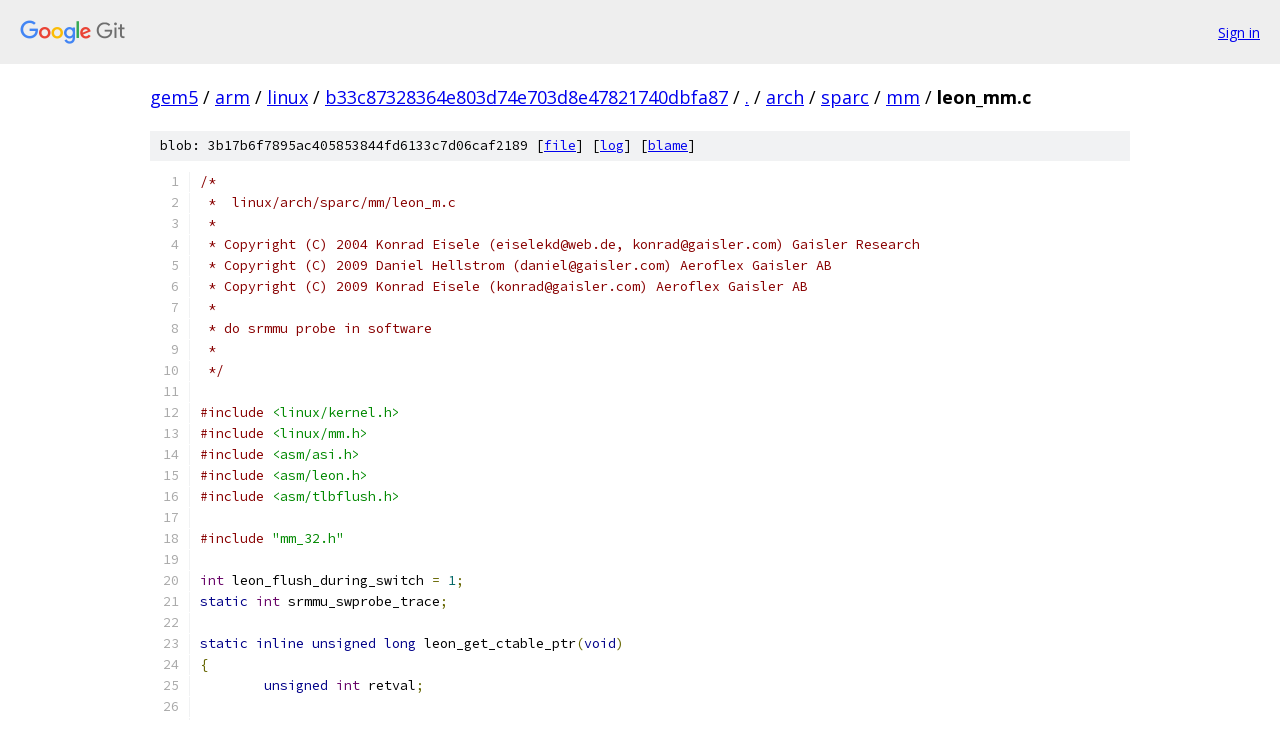

--- FILE ---
content_type: text/html; charset=utf-8
request_url: https://gem5.googlesource.com/arm/linux/+/b33c87328364e803d74e703d8e47821740dbfa87/arch/sparc/mm/leon_mm.c?autodive=0%2F%2F%2F
body_size: 7237
content:
<!DOCTYPE html><html lang="en"><head><meta charset="utf-8"><meta name="viewport" content="width=device-width, initial-scale=1"><title>arch/sparc/mm/leon_mm.c - arm/linux - Git at Google</title><link rel="stylesheet" type="text/css" href="/+static/base.css"><link rel="stylesheet" type="text/css" href="/+static/prettify/prettify.css"><!-- default customHeadTagPart --></head><body class="Site"><header class="Site-header"><div class="Header"><a class="Header-image" href="/"><img src="//www.gstatic.com/images/branding/lockups/2x/lockup_git_color_108x24dp.png" width="108" height="24" alt="Google Git"></a><div class="Header-menu"> <a class="Header-menuItem" href="https://accounts.google.com/AccountChooser?faa=1&amp;continue=https://gem5.googlesource.com/login/arm/linux/%2B/b33c87328364e803d74e703d8e47821740dbfa87/arch/sparc/mm/leon_mm.c?autodive%3D0%252F%252F%252F">Sign in</a> </div></div></header><div class="Site-content"><div class="Container "><div class="Breadcrumbs"><a class="Breadcrumbs-crumb" href="/?format=HTML">gem5</a> / <a class="Breadcrumbs-crumb" href="/arm/">arm</a> / <a class="Breadcrumbs-crumb" href="/arm/linux/">linux</a> / <a class="Breadcrumbs-crumb" href="/arm/linux/+/b33c87328364e803d74e703d8e47821740dbfa87">b33c87328364e803d74e703d8e47821740dbfa87</a> / <a class="Breadcrumbs-crumb" href="/arm/linux/+/b33c87328364e803d74e703d8e47821740dbfa87/?autodive=0%2F%2F%2F">.</a> / <a class="Breadcrumbs-crumb" href="/arm/linux/+/b33c87328364e803d74e703d8e47821740dbfa87/arch?autodive=0%2F%2F%2F">arch</a> / <a class="Breadcrumbs-crumb" href="/arm/linux/+/b33c87328364e803d74e703d8e47821740dbfa87/arch/sparc?autodive=0%2F%2F%2F">sparc</a> / <a class="Breadcrumbs-crumb" href="/arm/linux/+/b33c87328364e803d74e703d8e47821740dbfa87/arch/sparc/mm?autodive=0%2F%2F%2F">mm</a> / <span class="Breadcrumbs-crumb">leon_mm.c</span></div><div class="u-sha1 u-monospace BlobSha1">blob: 3b17b6f7895ac405853844fd6133c7d06caf2189 [<a href="/arm/linux/+/b33c87328364e803d74e703d8e47821740dbfa87/arch/sparc/mm/leon_mm.c?autodive=0%2F%2F%2F">file</a>] [<a href="/arm/linux/+log/b33c87328364e803d74e703d8e47821740dbfa87/arch/sparc/mm/leon_mm.c">log</a>] [<a href="/arm/linux/+blame/b33c87328364e803d74e703d8e47821740dbfa87/arch/sparc/mm/leon_mm.c">blame</a>]</div><table class="FileContents"><tr class="u-pre u-monospace FileContents-line"><td class="u-lineNum u-noSelect FileContents-lineNum" data-line-number="1"></td><td class="FileContents-lineContents" id="1"><span class="com">/*</span></td></tr><tr class="u-pre u-monospace FileContents-line"><td class="u-lineNum u-noSelect FileContents-lineNum" data-line-number="2"></td><td class="FileContents-lineContents" id="2"><span class="com"> *  linux/arch/sparc/mm/leon_m.c</span></td></tr><tr class="u-pre u-monospace FileContents-line"><td class="u-lineNum u-noSelect FileContents-lineNum" data-line-number="3"></td><td class="FileContents-lineContents" id="3"><span class="com"> *</span></td></tr><tr class="u-pre u-monospace FileContents-line"><td class="u-lineNum u-noSelect FileContents-lineNum" data-line-number="4"></td><td class="FileContents-lineContents" id="4"><span class="com"> * Copyright (C) 2004 Konrad Eisele (eiselekd@web.de, konrad@gaisler.com) Gaisler Research</span></td></tr><tr class="u-pre u-monospace FileContents-line"><td class="u-lineNum u-noSelect FileContents-lineNum" data-line-number="5"></td><td class="FileContents-lineContents" id="5"><span class="com"> * Copyright (C) 2009 Daniel Hellstrom (daniel@gaisler.com) Aeroflex Gaisler AB</span></td></tr><tr class="u-pre u-monospace FileContents-line"><td class="u-lineNum u-noSelect FileContents-lineNum" data-line-number="6"></td><td class="FileContents-lineContents" id="6"><span class="com"> * Copyright (C) 2009 Konrad Eisele (konrad@gaisler.com) Aeroflex Gaisler AB</span></td></tr><tr class="u-pre u-monospace FileContents-line"><td class="u-lineNum u-noSelect FileContents-lineNum" data-line-number="7"></td><td class="FileContents-lineContents" id="7"><span class="com"> *</span></td></tr><tr class="u-pre u-monospace FileContents-line"><td class="u-lineNum u-noSelect FileContents-lineNum" data-line-number="8"></td><td class="FileContents-lineContents" id="8"><span class="com"> * do srmmu probe in software</span></td></tr><tr class="u-pre u-monospace FileContents-line"><td class="u-lineNum u-noSelect FileContents-lineNum" data-line-number="9"></td><td class="FileContents-lineContents" id="9"><span class="com"> *</span></td></tr><tr class="u-pre u-monospace FileContents-line"><td class="u-lineNum u-noSelect FileContents-lineNum" data-line-number="10"></td><td class="FileContents-lineContents" id="10"><span class="com"> */</span></td></tr><tr class="u-pre u-monospace FileContents-line"><td class="u-lineNum u-noSelect FileContents-lineNum" data-line-number="11"></td><td class="FileContents-lineContents" id="11"></td></tr><tr class="u-pre u-monospace FileContents-line"><td class="u-lineNum u-noSelect FileContents-lineNum" data-line-number="12"></td><td class="FileContents-lineContents" id="12"><span class="com">#include</span><span class="pln"> </span><span class="str">&lt;linux/kernel.h&gt;</span></td></tr><tr class="u-pre u-monospace FileContents-line"><td class="u-lineNum u-noSelect FileContents-lineNum" data-line-number="13"></td><td class="FileContents-lineContents" id="13"><span class="com">#include</span><span class="pln"> </span><span class="str">&lt;linux/mm.h&gt;</span></td></tr><tr class="u-pre u-monospace FileContents-line"><td class="u-lineNum u-noSelect FileContents-lineNum" data-line-number="14"></td><td class="FileContents-lineContents" id="14"><span class="com">#include</span><span class="pln"> </span><span class="str">&lt;asm/asi.h&gt;</span></td></tr><tr class="u-pre u-monospace FileContents-line"><td class="u-lineNum u-noSelect FileContents-lineNum" data-line-number="15"></td><td class="FileContents-lineContents" id="15"><span class="com">#include</span><span class="pln"> </span><span class="str">&lt;asm/leon.h&gt;</span></td></tr><tr class="u-pre u-monospace FileContents-line"><td class="u-lineNum u-noSelect FileContents-lineNum" data-line-number="16"></td><td class="FileContents-lineContents" id="16"><span class="com">#include</span><span class="pln"> </span><span class="str">&lt;asm/tlbflush.h&gt;</span></td></tr><tr class="u-pre u-monospace FileContents-line"><td class="u-lineNum u-noSelect FileContents-lineNum" data-line-number="17"></td><td class="FileContents-lineContents" id="17"></td></tr><tr class="u-pre u-monospace FileContents-line"><td class="u-lineNum u-noSelect FileContents-lineNum" data-line-number="18"></td><td class="FileContents-lineContents" id="18"><span class="com">#include</span><span class="pln"> </span><span class="str">&quot;mm_32.h&quot;</span></td></tr><tr class="u-pre u-monospace FileContents-line"><td class="u-lineNum u-noSelect FileContents-lineNum" data-line-number="19"></td><td class="FileContents-lineContents" id="19"></td></tr><tr class="u-pre u-monospace FileContents-line"><td class="u-lineNum u-noSelect FileContents-lineNum" data-line-number="20"></td><td class="FileContents-lineContents" id="20"><span class="typ">int</span><span class="pln"> leon_flush_during_switch </span><span class="pun">=</span><span class="pln"> </span><span class="lit">1</span><span class="pun">;</span></td></tr><tr class="u-pre u-monospace FileContents-line"><td class="u-lineNum u-noSelect FileContents-lineNum" data-line-number="21"></td><td class="FileContents-lineContents" id="21"><span class="kwd">static</span><span class="pln"> </span><span class="typ">int</span><span class="pln"> srmmu_swprobe_trace</span><span class="pun">;</span></td></tr><tr class="u-pre u-monospace FileContents-line"><td class="u-lineNum u-noSelect FileContents-lineNum" data-line-number="22"></td><td class="FileContents-lineContents" id="22"></td></tr><tr class="u-pre u-monospace FileContents-line"><td class="u-lineNum u-noSelect FileContents-lineNum" data-line-number="23"></td><td class="FileContents-lineContents" id="23"><span class="kwd">static</span><span class="pln"> </span><span class="kwd">inline</span><span class="pln"> </span><span class="kwd">unsigned</span><span class="pln"> </span><span class="kwd">long</span><span class="pln"> leon_get_ctable_ptr</span><span class="pun">(</span><span class="kwd">void</span><span class="pun">)</span></td></tr><tr class="u-pre u-monospace FileContents-line"><td class="u-lineNum u-noSelect FileContents-lineNum" data-line-number="24"></td><td class="FileContents-lineContents" id="24"><span class="pun">{</span></td></tr><tr class="u-pre u-monospace FileContents-line"><td class="u-lineNum u-noSelect FileContents-lineNum" data-line-number="25"></td><td class="FileContents-lineContents" id="25"><span class="pln">	</span><span class="kwd">unsigned</span><span class="pln"> </span><span class="typ">int</span><span class="pln"> retval</span><span class="pun">;</span></td></tr><tr class="u-pre u-monospace FileContents-line"><td class="u-lineNum u-noSelect FileContents-lineNum" data-line-number="26"></td><td class="FileContents-lineContents" id="26"></td></tr><tr class="u-pre u-monospace FileContents-line"><td class="u-lineNum u-noSelect FileContents-lineNum" data-line-number="27"></td><td class="FileContents-lineContents" id="27"><span class="pln">	__asm__ __volatile__</span><span class="pun">(</span><span class="str">&quot;lda [%1] %2, %0\n\t&quot;</span><span class="pln"> </span><span class="pun">:</span></td></tr><tr class="u-pre u-monospace FileContents-line"><td class="u-lineNum u-noSelect FileContents-lineNum" data-line-number="28"></td><td class="FileContents-lineContents" id="28"><span class="pln">			     </span><span class="str">&quot;=r&quot;</span><span class="pln"> </span><span class="pun">(</span><span class="pln">retval</span><span class="pun">)</span><span class="pln"> </span><span class="pun">:</span></td></tr><tr class="u-pre u-monospace FileContents-line"><td class="u-lineNum u-noSelect FileContents-lineNum" data-line-number="29"></td><td class="FileContents-lineContents" id="29"><span class="pln">			     </span><span class="str">&quot;r&quot;</span><span class="pln"> </span><span class="pun">(</span><span class="pln">SRMMU_CTXTBL_PTR</span><span class="pun">),</span></td></tr><tr class="u-pre u-monospace FileContents-line"><td class="u-lineNum u-noSelect FileContents-lineNum" data-line-number="30"></td><td class="FileContents-lineContents" id="30"><span class="pln">			     </span><span class="str">&quot;i&quot;</span><span class="pln"> </span><span class="pun">(</span><span class="pln">ASI_LEON_MMUREGS</span><span class="pun">));</span></td></tr><tr class="u-pre u-monospace FileContents-line"><td class="u-lineNum u-noSelect FileContents-lineNum" data-line-number="31"></td><td class="FileContents-lineContents" id="31"><span class="pln">	</span><span class="kwd">return</span><span class="pln"> </span><span class="pun">(</span><span class="pln">retval </span><span class="pun">&amp;</span><span class="pln"> SRMMU_CTX_PMASK</span><span class="pun">)</span><span class="pln"> </span><span class="pun">&lt;&lt;</span><span class="pln"> </span><span class="lit">4</span><span class="pun">;</span></td></tr><tr class="u-pre u-monospace FileContents-line"><td class="u-lineNum u-noSelect FileContents-lineNum" data-line-number="32"></td><td class="FileContents-lineContents" id="32"><span class="pun">}</span></td></tr><tr class="u-pre u-monospace FileContents-line"><td class="u-lineNum u-noSelect FileContents-lineNum" data-line-number="33"></td><td class="FileContents-lineContents" id="33"></td></tr><tr class="u-pre u-monospace FileContents-line"><td class="u-lineNum u-noSelect FileContents-lineNum" data-line-number="34"></td><td class="FileContents-lineContents" id="34"></td></tr><tr class="u-pre u-monospace FileContents-line"><td class="u-lineNum u-noSelect FileContents-lineNum" data-line-number="35"></td><td class="FileContents-lineContents" id="35"><span class="kwd">unsigned</span><span class="pln"> </span><span class="kwd">long</span><span class="pln"> leon_swprobe</span><span class="pun">(</span><span class="kwd">unsigned</span><span class="pln"> </span><span class="kwd">long</span><span class="pln"> vaddr</span><span class="pun">,</span><span class="pln"> </span><span class="kwd">unsigned</span><span class="pln"> </span><span class="kwd">long</span><span class="pln"> </span><span class="pun">*</span><span class="pln">paddr</span><span class="pun">)</span></td></tr><tr class="u-pre u-monospace FileContents-line"><td class="u-lineNum u-noSelect FileContents-lineNum" data-line-number="36"></td><td class="FileContents-lineContents" id="36"><span class="pun">{</span></td></tr><tr class="u-pre u-monospace FileContents-line"><td class="u-lineNum u-noSelect FileContents-lineNum" data-line-number="37"></td><td class="FileContents-lineContents" id="37"></td></tr><tr class="u-pre u-monospace FileContents-line"><td class="u-lineNum u-noSelect FileContents-lineNum" data-line-number="38"></td><td class="FileContents-lineContents" id="38"><span class="pln">	</span><span class="kwd">unsigned</span><span class="pln"> </span><span class="typ">int</span><span class="pln"> ctxtbl</span><span class="pun">;</span></td></tr><tr class="u-pre u-monospace FileContents-line"><td class="u-lineNum u-noSelect FileContents-lineNum" data-line-number="39"></td><td class="FileContents-lineContents" id="39"><span class="pln">	</span><span class="kwd">unsigned</span><span class="pln"> </span><span class="typ">int</span><span class="pln"> pgd</span><span class="pun">,</span><span class="pln"> pmd</span><span class="pun">,</span><span class="pln"> ped</span><span class="pun">;</span></td></tr><tr class="u-pre u-monospace FileContents-line"><td class="u-lineNum u-noSelect FileContents-lineNum" data-line-number="40"></td><td class="FileContents-lineContents" id="40"><span class="pln">	</span><span class="kwd">unsigned</span><span class="pln"> </span><span class="typ">int</span><span class="pln"> ptr</span><span class="pun">;</span></td></tr><tr class="u-pre u-monospace FileContents-line"><td class="u-lineNum u-noSelect FileContents-lineNum" data-line-number="41"></td><td class="FileContents-lineContents" id="41"><span class="pln">	</span><span class="kwd">unsigned</span><span class="pln"> </span><span class="typ">int</span><span class="pln"> lvl</span><span class="pun">,</span><span class="pln"> pte</span><span class="pun">,</span><span class="pln"> paddrbase</span><span class="pun">;</span></td></tr><tr class="u-pre u-monospace FileContents-line"><td class="u-lineNum u-noSelect FileContents-lineNum" data-line-number="42"></td><td class="FileContents-lineContents" id="42"><span class="pln">	</span><span class="kwd">unsigned</span><span class="pln"> </span><span class="typ">int</span><span class="pln"> ctx</span><span class="pun">;</span></td></tr><tr class="u-pre u-monospace FileContents-line"><td class="u-lineNum u-noSelect FileContents-lineNum" data-line-number="43"></td><td class="FileContents-lineContents" id="43"><span class="pln">	</span><span class="kwd">unsigned</span><span class="pln"> </span><span class="typ">int</span><span class="pln"> paddr_calc</span><span class="pun">;</span></td></tr><tr class="u-pre u-monospace FileContents-line"><td class="u-lineNum u-noSelect FileContents-lineNum" data-line-number="44"></td><td class="FileContents-lineContents" id="44"></td></tr><tr class="u-pre u-monospace FileContents-line"><td class="u-lineNum u-noSelect FileContents-lineNum" data-line-number="45"></td><td class="FileContents-lineContents" id="45"><span class="pln">	paddrbase </span><span class="pun">=</span><span class="pln"> </span><span class="lit">0</span><span class="pun">;</span></td></tr><tr class="u-pre u-monospace FileContents-line"><td class="u-lineNum u-noSelect FileContents-lineNum" data-line-number="46"></td><td class="FileContents-lineContents" id="46"></td></tr><tr class="u-pre u-monospace FileContents-line"><td class="u-lineNum u-noSelect FileContents-lineNum" data-line-number="47"></td><td class="FileContents-lineContents" id="47"><span class="pln">	</span><span class="kwd">if</span><span class="pln"> </span><span class="pun">(</span><span class="pln">srmmu_swprobe_trace</span><span class="pun">)</span></td></tr><tr class="u-pre u-monospace FileContents-line"><td class="u-lineNum u-noSelect FileContents-lineNum" data-line-number="48"></td><td class="FileContents-lineContents" id="48"><span class="pln">		printk</span><span class="pun">(</span><span class="pln">KERN_INFO </span><span class="str">&quot;swprobe: trace on\n&quot;</span><span class="pun">);</span></td></tr><tr class="u-pre u-monospace FileContents-line"><td class="u-lineNum u-noSelect FileContents-lineNum" data-line-number="49"></td><td class="FileContents-lineContents" id="49"></td></tr><tr class="u-pre u-monospace FileContents-line"><td class="u-lineNum u-noSelect FileContents-lineNum" data-line-number="50"></td><td class="FileContents-lineContents" id="50"><span class="pln">	ctxtbl </span><span class="pun">=</span><span class="pln"> leon_get_ctable_ptr</span><span class="pun">();</span></td></tr><tr class="u-pre u-monospace FileContents-line"><td class="u-lineNum u-noSelect FileContents-lineNum" data-line-number="51"></td><td class="FileContents-lineContents" id="51"><span class="pln">	</span><span class="kwd">if</span><span class="pln"> </span><span class="pun">(!(</span><span class="pln">ctxtbl</span><span class="pun">))</span><span class="pln"> </span><span class="pun">{</span></td></tr><tr class="u-pre u-monospace FileContents-line"><td class="u-lineNum u-noSelect FileContents-lineNum" data-line-number="52"></td><td class="FileContents-lineContents" id="52"><span class="pln">		</span><span class="kwd">if</span><span class="pln"> </span><span class="pun">(</span><span class="pln">srmmu_swprobe_trace</span><span class="pun">)</span></td></tr><tr class="u-pre u-monospace FileContents-line"><td class="u-lineNum u-noSelect FileContents-lineNum" data-line-number="53"></td><td class="FileContents-lineContents" id="53"><span class="pln">			printk</span><span class="pun">(</span><span class="pln">KERN_INFO </span><span class="str">&quot;swprobe: leon_get_ctable_ptr returned 0=&gt;0\n&quot;</span><span class="pun">);</span></td></tr><tr class="u-pre u-monospace FileContents-line"><td class="u-lineNum u-noSelect FileContents-lineNum" data-line-number="54"></td><td class="FileContents-lineContents" id="54"><span class="pln">		</span><span class="kwd">return</span><span class="pln"> </span><span class="lit">0</span><span class="pun">;</span></td></tr><tr class="u-pre u-monospace FileContents-line"><td class="u-lineNum u-noSelect FileContents-lineNum" data-line-number="55"></td><td class="FileContents-lineContents" id="55"><span class="pln">	</span><span class="pun">}</span></td></tr><tr class="u-pre u-monospace FileContents-line"><td class="u-lineNum u-noSelect FileContents-lineNum" data-line-number="56"></td><td class="FileContents-lineContents" id="56"><span class="pln">	</span><span class="kwd">if</span><span class="pln"> </span><span class="pun">(!</span><span class="pln">_pfn_valid</span><span class="pun">(</span><span class="pln">PFN</span><span class="pun">(</span><span class="pln">ctxtbl</span><span class="pun">)))</span><span class="pln"> </span><span class="pun">{</span></td></tr><tr class="u-pre u-monospace FileContents-line"><td class="u-lineNum u-noSelect FileContents-lineNum" data-line-number="57"></td><td class="FileContents-lineContents" id="57"><span class="pln">		</span><span class="kwd">if</span><span class="pln"> </span><span class="pun">(</span><span class="pln">srmmu_swprobe_trace</span><span class="pun">)</span></td></tr><tr class="u-pre u-monospace FileContents-line"><td class="u-lineNum u-noSelect FileContents-lineNum" data-line-number="58"></td><td class="FileContents-lineContents" id="58"><span class="pln">			printk</span><span class="pun">(</span><span class="pln">KERN_INFO</span></td></tr><tr class="u-pre u-monospace FileContents-line"><td class="u-lineNum u-noSelect FileContents-lineNum" data-line-number="59"></td><td class="FileContents-lineContents" id="59"><span class="pln">			       </span><span class="str">&quot;swprobe: !_pfn_valid(%x)=&gt;0\n&quot;</span><span class="pun">,</span></td></tr><tr class="u-pre u-monospace FileContents-line"><td class="u-lineNum u-noSelect FileContents-lineNum" data-line-number="60"></td><td class="FileContents-lineContents" id="60"><span class="pln">			       PFN</span><span class="pun">(</span><span class="pln">ctxtbl</span><span class="pun">));</span></td></tr><tr class="u-pre u-monospace FileContents-line"><td class="u-lineNum u-noSelect FileContents-lineNum" data-line-number="61"></td><td class="FileContents-lineContents" id="61"><span class="pln">		</span><span class="kwd">return</span><span class="pln"> </span><span class="lit">0</span><span class="pun">;</span></td></tr><tr class="u-pre u-monospace FileContents-line"><td class="u-lineNum u-noSelect FileContents-lineNum" data-line-number="62"></td><td class="FileContents-lineContents" id="62"><span class="pln">	</span><span class="pun">}</span></td></tr><tr class="u-pre u-monospace FileContents-line"><td class="u-lineNum u-noSelect FileContents-lineNum" data-line-number="63"></td><td class="FileContents-lineContents" id="63"></td></tr><tr class="u-pre u-monospace FileContents-line"><td class="u-lineNum u-noSelect FileContents-lineNum" data-line-number="64"></td><td class="FileContents-lineContents" id="64"><span class="pln">	ctx </span><span class="pun">=</span><span class="pln"> srmmu_get_context</span><span class="pun">();</span></td></tr><tr class="u-pre u-monospace FileContents-line"><td class="u-lineNum u-noSelect FileContents-lineNum" data-line-number="65"></td><td class="FileContents-lineContents" id="65"><span class="pln">	</span><span class="kwd">if</span><span class="pln"> </span><span class="pun">(</span><span class="pln">srmmu_swprobe_trace</span><span class="pun">)</span></td></tr><tr class="u-pre u-monospace FileContents-line"><td class="u-lineNum u-noSelect FileContents-lineNum" data-line-number="66"></td><td class="FileContents-lineContents" id="66"><span class="pln">		printk</span><span class="pun">(</span><span class="pln">KERN_INFO </span><span class="str">&quot;swprobe:  --- ctx (%x) ---\n&quot;</span><span class="pun">,</span><span class="pln"> ctx</span><span class="pun">);</span></td></tr><tr class="u-pre u-monospace FileContents-line"><td class="u-lineNum u-noSelect FileContents-lineNum" data-line-number="67"></td><td class="FileContents-lineContents" id="67"></td></tr><tr class="u-pre u-monospace FileContents-line"><td class="u-lineNum u-noSelect FileContents-lineNum" data-line-number="68"></td><td class="FileContents-lineContents" id="68"><span class="pln">	pgd </span><span class="pun">=</span><span class="pln"> LEON_BYPASS_LOAD_PA</span><span class="pun">(</span><span class="pln">ctxtbl </span><span class="pun">+</span><span class="pln"> </span><span class="pun">(</span><span class="pln">ctx </span><span class="pun">*</span><span class="pln"> </span><span class="lit">4</span><span class="pun">));</span></td></tr><tr class="u-pre u-monospace FileContents-line"><td class="u-lineNum u-noSelect FileContents-lineNum" data-line-number="69"></td><td class="FileContents-lineContents" id="69"></td></tr><tr class="u-pre u-monospace FileContents-line"><td class="u-lineNum u-noSelect FileContents-lineNum" data-line-number="70"></td><td class="FileContents-lineContents" id="70"><span class="pln">	</span><span class="kwd">if</span><span class="pln"> </span><span class="pun">(((</span><span class="pln">pgd </span><span class="pun">&amp;</span><span class="pln"> SRMMU_ET_MASK</span><span class="pun">)</span><span class="pln"> </span><span class="pun">==</span><span class="pln"> SRMMU_ET_PTE</span><span class="pun">))</span><span class="pln"> </span><span class="pun">{</span></td></tr><tr class="u-pre u-monospace FileContents-line"><td class="u-lineNum u-noSelect FileContents-lineNum" data-line-number="71"></td><td class="FileContents-lineContents" id="71"><span class="pln">		</span><span class="kwd">if</span><span class="pln"> </span><span class="pun">(</span><span class="pln">srmmu_swprobe_trace</span><span class="pun">)</span></td></tr><tr class="u-pre u-monospace FileContents-line"><td class="u-lineNum u-noSelect FileContents-lineNum" data-line-number="72"></td><td class="FileContents-lineContents" id="72"><span class="pln">			printk</span><span class="pun">(</span><span class="pln">KERN_INFO </span><span class="str">&quot;swprobe: pgd is entry level 3\n&quot;</span><span class="pun">);</span></td></tr><tr class="u-pre u-monospace FileContents-line"><td class="u-lineNum u-noSelect FileContents-lineNum" data-line-number="73"></td><td class="FileContents-lineContents" id="73"><span class="pln">		lvl </span><span class="pun">=</span><span class="pln"> </span><span class="lit">3</span><span class="pun">;</span></td></tr><tr class="u-pre u-monospace FileContents-line"><td class="u-lineNum u-noSelect FileContents-lineNum" data-line-number="74"></td><td class="FileContents-lineContents" id="74"><span class="pln">		pte </span><span class="pun">=</span><span class="pln"> pgd</span><span class="pun">;</span></td></tr><tr class="u-pre u-monospace FileContents-line"><td class="u-lineNum u-noSelect FileContents-lineNum" data-line-number="75"></td><td class="FileContents-lineContents" id="75"><span class="pln">		paddrbase </span><span class="pun">=</span><span class="pln"> pgd </span><span class="pun">&amp;</span><span class="pln"> _SRMMU_PTE_PMASK_LEON</span><span class="pun">;</span></td></tr><tr class="u-pre u-monospace FileContents-line"><td class="u-lineNum u-noSelect FileContents-lineNum" data-line-number="76"></td><td class="FileContents-lineContents" id="76"><span class="pln">		</span><span class="kwd">goto</span><span class="pln"> ready</span><span class="pun">;</span></td></tr><tr class="u-pre u-monospace FileContents-line"><td class="u-lineNum u-noSelect FileContents-lineNum" data-line-number="77"></td><td class="FileContents-lineContents" id="77"><span class="pln">	</span><span class="pun">}</span></td></tr><tr class="u-pre u-monospace FileContents-line"><td class="u-lineNum u-noSelect FileContents-lineNum" data-line-number="78"></td><td class="FileContents-lineContents" id="78"><span class="pln">	</span><span class="kwd">if</span><span class="pln"> </span><span class="pun">(((</span><span class="pln">pgd </span><span class="pun">&amp;</span><span class="pln"> SRMMU_ET_MASK</span><span class="pun">)</span><span class="pln"> </span><span class="pun">!=</span><span class="pln"> SRMMU_ET_PTD</span><span class="pun">))</span><span class="pln"> </span><span class="pun">{</span></td></tr><tr class="u-pre u-monospace FileContents-line"><td class="u-lineNum u-noSelect FileContents-lineNum" data-line-number="79"></td><td class="FileContents-lineContents" id="79"><span class="pln">		</span><span class="kwd">if</span><span class="pln"> </span><span class="pun">(</span><span class="pln">srmmu_swprobe_trace</span><span class="pun">)</span></td></tr><tr class="u-pre u-monospace FileContents-line"><td class="u-lineNum u-noSelect FileContents-lineNum" data-line-number="80"></td><td class="FileContents-lineContents" id="80"><span class="pln">			printk</span><span class="pun">(</span><span class="pln">KERN_INFO </span><span class="str">&quot;swprobe: pgd is invalid =&gt; 0\n&quot;</span><span class="pun">);</span></td></tr><tr class="u-pre u-monospace FileContents-line"><td class="u-lineNum u-noSelect FileContents-lineNum" data-line-number="81"></td><td class="FileContents-lineContents" id="81"><span class="pln">		</span><span class="kwd">return</span><span class="pln"> </span><span class="lit">0</span><span class="pun">;</span></td></tr><tr class="u-pre u-monospace FileContents-line"><td class="u-lineNum u-noSelect FileContents-lineNum" data-line-number="82"></td><td class="FileContents-lineContents" id="82"><span class="pln">	</span><span class="pun">}</span></td></tr><tr class="u-pre u-monospace FileContents-line"><td class="u-lineNum u-noSelect FileContents-lineNum" data-line-number="83"></td><td class="FileContents-lineContents" id="83"></td></tr><tr class="u-pre u-monospace FileContents-line"><td class="u-lineNum u-noSelect FileContents-lineNum" data-line-number="84"></td><td class="FileContents-lineContents" id="84"><span class="pln">	</span><span class="kwd">if</span><span class="pln"> </span><span class="pun">(</span><span class="pln">srmmu_swprobe_trace</span><span class="pun">)</span></td></tr><tr class="u-pre u-monospace FileContents-line"><td class="u-lineNum u-noSelect FileContents-lineNum" data-line-number="85"></td><td class="FileContents-lineContents" id="85"><span class="pln">		printk</span><span class="pun">(</span><span class="pln">KERN_INFO </span><span class="str">&quot;swprobe:  --- pgd (%x) ---\n&quot;</span><span class="pun">,</span><span class="pln"> pgd</span><span class="pun">);</span></td></tr><tr class="u-pre u-monospace FileContents-line"><td class="u-lineNum u-noSelect FileContents-lineNum" data-line-number="86"></td><td class="FileContents-lineContents" id="86"></td></tr><tr class="u-pre u-monospace FileContents-line"><td class="u-lineNum u-noSelect FileContents-lineNum" data-line-number="87"></td><td class="FileContents-lineContents" id="87"><span class="pln">	ptr </span><span class="pun">=</span><span class="pln"> </span><span class="pun">(</span><span class="pln">pgd </span><span class="pun">&amp;</span><span class="pln"> SRMMU_PTD_PMASK</span><span class="pun">)</span><span class="pln"> </span><span class="pun">&lt;&lt;</span><span class="pln"> </span><span class="lit">4</span><span class="pun">;</span></td></tr><tr class="u-pre u-monospace FileContents-line"><td class="u-lineNum u-noSelect FileContents-lineNum" data-line-number="88"></td><td class="FileContents-lineContents" id="88"><span class="pln">	ptr </span><span class="pun">+=</span><span class="pln"> </span><span class="pun">((((</span><span class="pln">vaddr</span><span class="pun">)</span><span class="pln"> </span><span class="pun">&gt;&gt;</span><span class="pln"> LEON_PGD_SH</span><span class="pun">)</span><span class="pln"> </span><span class="pun">&amp;</span><span class="pln"> LEON_PGD_M</span><span class="pun">)</span><span class="pln"> </span><span class="pun">*</span><span class="pln"> </span><span class="lit">4</span><span class="pun">);</span></td></tr><tr class="u-pre u-monospace FileContents-line"><td class="u-lineNum u-noSelect FileContents-lineNum" data-line-number="89"></td><td class="FileContents-lineContents" id="89"><span class="pln">	</span><span class="kwd">if</span><span class="pln"> </span><span class="pun">(!</span><span class="pln">_pfn_valid</span><span class="pun">(</span><span class="pln">PFN</span><span class="pun">(</span><span class="pln">ptr</span><span class="pun">)))</span></td></tr><tr class="u-pre u-monospace FileContents-line"><td class="u-lineNum u-noSelect FileContents-lineNum" data-line-number="90"></td><td class="FileContents-lineContents" id="90"><span class="pln">		</span><span class="kwd">return</span><span class="pln"> </span><span class="lit">0</span><span class="pun">;</span></td></tr><tr class="u-pre u-monospace FileContents-line"><td class="u-lineNum u-noSelect FileContents-lineNum" data-line-number="91"></td><td class="FileContents-lineContents" id="91"></td></tr><tr class="u-pre u-monospace FileContents-line"><td class="u-lineNum u-noSelect FileContents-lineNum" data-line-number="92"></td><td class="FileContents-lineContents" id="92"><span class="pln">	pmd </span><span class="pun">=</span><span class="pln"> LEON_BYPASS_LOAD_PA</span><span class="pun">(</span><span class="pln">ptr</span><span class="pun">);</span></td></tr><tr class="u-pre u-monospace FileContents-line"><td class="u-lineNum u-noSelect FileContents-lineNum" data-line-number="93"></td><td class="FileContents-lineContents" id="93"><span class="pln">	</span><span class="kwd">if</span><span class="pln"> </span><span class="pun">(((</span><span class="pln">pmd </span><span class="pun">&amp;</span><span class="pln"> SRMMU_ET_MASK</span><span class="pun">)</span><span class="pln"> </span><span class="pun">==</span><span class="pln"> SRMMU_ET_PTE</span><span class="pun">))</span><span class="pln"> </span><span class="pun">{</span></td></tr><tr class="u-pre u-monospace FileContents-line"><td class="u-lineNum u-noSelect FileContents-lineNum" data-line-number="94"></td><td class="FileContents-lineContents" id="94"><span class="pln">		</span><span class="kwd">if</span><span class="pln"> </span><span class="pun">(</span><span class="pln">srmmu_swprobe_trace</span><span class="pun">)</span></td></tr><tr class="u-pre u-monospace FileContents-line"><td class="u-lineNum u-noSelect FileContents-lineNum" data-line-number="95"></td><td class="FileContents-lineContents" id="95"><span class="pln">			printk</span><span class="pun">(</span><span class="pln">KERN_INFO </span><span class="str">&quot;swprobe: pmd is entry level 2\n&quot;</span><span class="pun">);</span></td></tr><tr class="u-pre u-monospace FileContents-line"><td class="u-lineNum u-noSelect FileContents-lineNum" data-line-number="96"></td><td class="FileContents-lineContents" id="96"><span class="pln">		lvl </span><span class="pun">=</span><span class="pln"> </span><span class="lit">2</span><span class="pun">;</span></td></tr><tr class="u-pre u-monospace FileContents-line"><td class="u-lineNum u-noSelect FileContents-lineNum" data-line-number="97"></td><td class="FileContents-lineContents" id="97"><span class="pln">		pte </span><span class="pun">=</span><span class="pln"> pmd</span><span class="pun">;</span></td></tr><tr class="u-pre u-monospace FileContents-line"><td class="u-lineNum u-noSelect FileContents-lineNum" data-line-number="98"></td><td class="FileContents-lineContents" id="98"><span class="pln">		paddrbase </span><span class="pun">=</span><span class="pln"> pmd </span><span class="pun">&amp;</span><span class="pln"> _SRMMU_PTE_PMASK_LEON</span><span class="pun">;</span></td></tr><tr class="u-pre u-monospace FileContents-line"><td class="u-lineNum u-noSelect FileContents-lineNum" data-line-number="99"></td><td class="FileContents-lineContents" id="99"><span class="pln">		</span><span class="kwd">goto</span><span class="pln"> ready</span><span class="pun">;</span></td></tr><tr class="u-pre u-monospace FileContents-line"><td class="u-lineNum u-noSelect FileContents-lineNum" data-line-number="100"></td><td class="FileContents-lineContents" id="100"><span class="pln">	</span><span class="pun">}</span></td></tr><tr class="u-pre u-monospace FileContents-line"><td class="u-lineNum u-noSelect FileContents-lineNum" data-line-number="101"></td><td class="FileContents-lineContents" id="101"><span class="pln">	</span><span class="kwd">if</span><span class="pln"> </span><span class="pun">(((</span><span class="pln">pmd </span><span class="pun">&amp;</span><span class="pln"> SRMMU_ET_MASK</span><span class="pun">)</span><span class="pln"> </span><span class="pun">!=</span><span class="pln"> SRMMU_ET_PTD</span><span class="pun">))</span><span class="pln"> </span><span class="pun">{</span></td></tr><tr class="u-pre u-monospace FileContents-line"><td class="u-lineNum u-noSelect FileContents-lineNum" data-line-number="102"></td><td class="FileContents-lineContents" id="102"><span class="pln">		</span><span class="kwd">if</span><span class="pln"> </span><span class="pun">(</span><span class="pln">srmmu_swprobe_trace</span><span class="pun">)</span></td></tr><tr class="u-pre u-monospace FileContents-line"><td class="u-lineNum u-noSelect FileContents-lineNum" data-line-number="103"></td><td class="FileContents-lineContents" id="103"><span class="pln">			printk</span><span class="pun">(</span><span class="pln">KERN_INFO </span><span class="str">&quot;swprobe: pmd is invalid =&gt; 0\n&quot;</span><span class="pun">);</span></td></tr><tr class="u-pre u-monospace FileContents-line"><td class="u-lineNum u-noSelect FileContents-lineNum" data-line-number="104"></td><td class="FileContents-lineContents" id="104"><span class="pln">		</span><span class="kwd">return</span><span class="pln"> </span><span class="lit">0</span><span class="pun">;</span></td></tr><tr class="u-pre u-monospace FileContents-line"><td class="u-lineNum u-noSelect FileContents-lineNum" data-line-number="105"></td><td class="FileContents-lineContents" id="105"><span class="pln">	</span><span class="pun">}</span></td></tr><tr class="u-pre u-monospace FileContents-line"><td class="u-lineNum u-noSelect FileContents-lineNum" data-line-number="106"></td><td class="FileContents-lineContents" id="106"></td></tr><tr class="u-pre u-monospace FileContents-line"><td class="u-lineNum u-noSelect FileContents-lineNum" data-line-number="107"></td><td class="FileContents-lineContents" id="107"><span class="pln">	</span><span class="kwd">if</span><span class="pln"> </span><span class="pun">(</span><span class="pln">srmmu_swprobe_trace</span><span class="pun">)</span></td></tr><tr class="u-pre u-monospace FileContents-line"><td class="u-lineNum u-noSelect FileContents-lineNum" data-line-number="108"></td><td class="FileContents-lineContents" id="108"><span class="pln">		printk</span><span class="pun">(</span><span class="pln">KERN_INFO </span><span class="str">&quot;swprobe:  --- pmd (%x) ---\n&quot;</span><span class="pun">,</span><span class="pln"> pmd</span><span class="pun">);</span></td></tr><tr class="u-pre u-monospace FileContents-line"><td class="u-lineNum u-noSelect FileContents-lineNum" data-line-number="109"></td><td class="FileContents-lineContents" id="109"></td></tr><tr class="u-pre u-monospace FileContents-line"><td class="u-lineNum u-noSelect FileContents-lineNum" data-line-number="110"></td><td class="FileContents-lineContents" id="110"><span class="pln">	ptr </span><span class="pun">=</span><span class="pln"> </span><span class="pun">(</span><span class="pln">pmd </span><span class="pun">&amp;</span><span class="pln"> SRMMU_PTD_PMASK</span><span class="pun">)</span><span class="pln"> </span><span class="pun">&lt;&lt;</span><span class="pln"> </span><span class="lit">4</span><span class="pun">;</span></td></tr><tr class="u-pre u-monospace FileContents-line"><td class="u-lineNum u-noSelect FileContents-lineNum" data-line-number="111"></td><td class="FileContents-lineContents" id="111"><span class="pln">	ptr </span><span class="pun">+=</span><span class="pln"> </span><span class="pun">(((</span><span class="pln">vaddr </span><span class="pun">&gt;&gt;</span><span class="pln"> LEON_PMD_SH</span><span class="pun">)</span><span class="pln"> </span><span class="pun">&amp;</span><span class="pln"> LEON_PMD_M</span><span class="pun">)</span><span class="pln"> </span><span class="pun">*</span><span class="pln"> </span><span class="lit">4</span><span class="pun">);</span></td></tr><tr class="u-pre u-monospace FileContents-line"><td class="u-lineNum u-noSelect FileContents-lineNum" data-line-number="112"></td><td class="FileContents-lineContents" id="112"><span class="pln">	</span><span class="kwd">if</span><span class="pln"> </span><span class="pun">(!</span><span class="pln">_pfn_valid</span><span class="pun">(</span><span class="pln">PFN</span><span class="pun">(</span><span class="pln">ptr</span><span class="pun">)))</span><span class="pln"> </span><span class="pun">{</span></td></tr><tr class="u-pre u-monospace FileContents-line"><td class="u-lineNum u-noSelect FileContents-lineNum" data-line-number="113"></td><td class="FileContents-lineContents" id="113"><span class="pln">		</span><span class="kwd">if</span><span class="pln"> </span><span class="pun">(</span><span class="pln">srmmu_swprobe_trace</span><span class="pun">)</span></td></tr><tr class="u-pre u-monospace FileContents-line"><td class="u-lineNum u-noSelect FileContents-lineNum" data-line-number="114"></td><td class="FileContents-lineContents" id="114"><span class="pln">			printk</span><span class="pun">(</span><span class="pln">KERN_INFO </span><span class="str">&quot;swprobe: !_pfn_valid(%x)=&gt;0\n&quot;</span><span class="pun">,</span></td></tr><tr class="u-pre u-monospace FileContents-line"><td class="u-lineNum u-noSelect FileContents-lineNum" data-line-number="115"></td><td class="FileContents-lineContents" id="115"><span class="pln">			       PFN</span><span class="pun">(</span><span class="pln">ptr</span><span class="pun">));</span></td></tr><tr class="u-pre u-monospace FileContents-line"><td class="u-lineNum u-noSelect FileContents-lineNum" data-line-number="116"></td><td class="FileContents-lineContents" id="116"><span class="pln">		</span><span class="kwd">return</span><span class="pln"> </span><span class="lit">0</span><span class="pun">;</span></td></tr><tr class="u-pre u-monospace FileContents-line"><td class="u-lineNum u-noSelect FileContents-lineNum" data-line-number="117"></td><td class="FileContents-lineContents" id="117"><span class="pln">	</span><span class="pun">}</span></td></tr><tr class="u-pre u-monospace FileContents-line"><td class="u-lineNum u-noSelect FileContents-lineNum" data-line-number="118"></td><td class="FileContents-lineContents" id="118"></td></tr><tr class="u-pre u-monospace FileContents-line"><td class="u-lineNum u-noSelect FileContents-lineNum" data-line-number="119"></td><td class="FileContents-lineContents" id="119"><span class="pln">	ped </span><span class="pun">=</span><span class="pln"> LEON_BYPASS_LOAD_PA</span><span class="pun">(</span><span class="pln">ptr</span><span class="pun">);</span></td></tr><tr class="u-pre u-monospace FileContents-line"><td class="u-lineNum u-noSelect FileContents-lineNum" data-line-number="120"></td><td class="FileContents-lineContents" id="120"></td></tr><tr class="u-pre u-monospace FileContents-line"><td class="u-lineNum u-noSelect FileContents-lineNum" data-line-number="121"></td><td class="FileContents-lineContents" id="121"><span class="pln">	</span><span class="kwd">if</span><span class="pln"> </span><span class="pun">(((</span><span class="pln">ped </span><span class="pun">&amp;</span><span class="pln"> SRMMU_ET_MASK</span><span class="pun">)</span><span class="pln"> </span><span class="pun">==</span><span class="pln"> SRMMU_ET_PTE</span><span class="pun">))</span><span class="pln"> </span><span class="pun">{</span></td></tr><tr class="u-pre u-monospace FileContents-line"><td class="u-lineNum u-noSelect FileContents-lineNum" data-line-number="122"></td><td class="FileContents-lineContents" id="122"><span class="pln">		</span><span class="kwd">if</span><span class="pln"> </span><span class="pun">(</span><span class="pln">srmmu_swprobe_trace</span><span class="pun">)</span></td></tr><tr class="u-pre u-monospace FileContents-line"><td class="u-lineNum u-noSelect FileContents-lineNum" data-line-number="123"></td><td class="FileContents-lineContents" id="123"><span class="pln">			printk</span><span class="pun">(</span><span class="pln">KERN_INFO </span><span class="str">&quot;swprobe: ped is entry level 1\n&quot;</span><span class="pun">);</span></td></tr><tr class="u-pre u-monospace FileContents-line"><td class="u-lineNum u-noSelect FileContents-lineNum" data-line-number="124"></td><td class="FileContents-lineContents" id="124"><span class="pln">		lvl </span><span class="pun">=</span><span class="pln"> </span><span class="lit">1</span><span class="pun">;</span></td></tr><tr class="u-pre u-monospace FileContents-line"><td class="u-lineNum u-noSelect FileContents-lineNum" data-line-number="125"></td><td class="FileContents-lineContents" id="125"><span class="pln">		pte </span><span class="pun">=</span><span class="pln"> ped</span><span class="pun">;</span></td></tr><tr class="u-pre u-monospace FileContents-line"><td class="u-lineNum u-noSelect FileContents-lineNum" data-line-number="126"></td><td class="FileContents-lineContents" id="126"><span class="pln">		paddrbase </span><span class="pun">=</span><span class="pln"> ped </span><span class="pun">&amp;</span><span class="pln"> _SRMMU_PTE_PMASK_LEON</span><span class="pun">;</span></td></tr><tr class="u-pre u-monospace FileContents-line"><td class="u-lineNum u-noSelect FileContents-lineNum" data-line-number="127"></td><td class="FileContents-lineContents" id="127"><span class="pln">		</span><span class="kwd">goto</span><span class="pln"> ready</span><span class="pun">;</span></td></tr><tr class="u-pre u-monospace FileContents-line"><td class="u-lineNum u-noSelect FileContents-lineNum" data-line-number="128"></td><td class="FileContents-lineContents" id="128"><span class="pln">	</span><span class="pun">}</span></td></tr><tr class="u-pre u-monospace FileContents-line"><td class="u-lineNum u-noSelect FileContents-lineNum" data-line-number="129"></td><td class="FileContents-lineContents" id="129"><span class="pln">	</span><span class="kwd">if</span><span class="pln"> </span><span class="pun">(((</span><span class="pln">ped </span><span class="pun">&amp;</span><span class="pln"> SRMMU_ET_MASK</span><span class="pun">)</span><span class="pln"> </span><span class="pun">!=</span><span class="pln"> SRMMU_ET_PTD</span><span class="pun">))</span><span class="pln"> </span><span class="pun">{</span></td></tr><tr class="u-pre u-monospace FileContents-line"><td class="u-lineNum u-noSelect FileContents-lineNum" data-line-number="130"></td><td class="FileContents-lineContents" id="130"><span class="pln">		</span><span class="kwd">if</span><span class="pln"> </span><span class="pun">(</span><span class="pln">srmmu_swprobe_trace</span><span class="pun">)</span></td></tr><tr class="u-pre u-monospace FileContents-line"><td class="u-lineNum u-noSelect FileContents-lineNum" data-line-number="131"></td><td class="FileContents-lineContents" id="131"><span class="pln">			printk</span><span class="pun">(</span><span class="pln">KERN_INFO </span><span class="str">&quot;swprobe: ped is invalid =&gt; 0\n&quot;</span><span class="pun">);</span></td></tr><tr class="u-pre u-monospace FileContents-line"><td class="u-lineNum u-noSelect FileContents-lineNum" data-line-number="132"></td><td class="FileContents-lineContents" id="132"><span class="pln">		</span><span class="kwd">return</span><span class="pln"> </span><span class="lit">0</span><span class="pun">;</span></td></tr><tr class="u-pre u-monospace FileContents-line"><td class="u-lineNum u-noSelect FileContents-lineNum" data-line-number="133"></td><td class="FileContents-lineContents" id="133"><span class="pln">	</span><span class="pun">}</span></td></tr><tr class="u-pre u-monospace FileContents-line"><td class="u-lineNum u-noSelect FileContents-lineNum" data-line-number="134"></td><td class="FileContents-lineContents" id="134"></td></tr><tr class="u-pre u-monospace FileContents-line"><td class="u-lineNum u-noSelect FileContents-lineNum" data-line-number="135"></td><td class="FileContents-lineContents" id="135"><span class="pln">	</span><span class="kwd">if</span><span class="pln"> </span><span class="pun">(</span><span class="pln">srmmu_swprobe_trace</span><span class="pun">)</span></td></tr><tr class="u-pre u-monospace FileContents-line"><td class="u-lineNum u-noSelect FileContents-lineNum" data-line-number="136"></td><td class="FileContents-lineContents" id="136"><span class="pln">		printk</span><span class="pun">(</span><span class="pln">KERN_INFO </span><span class="str">&quot;swprobe:  --- ped (%x) ---\n&quot;</span><span class="pun">,</span><span class="pln"> ped</span><span class="pun">);</span></td></tr><tr class="u-pre u-monospace FileContents-line"><td class="u-lineNum u-noSelect FileContents-lineNum" data-line-number="137"></td><td class="FileContents-lineContents" id="137"></td></tr><tr class="u-pre u-monospace FileContents-line"><td class="u-lineNum u-noSelect FileContents-lineNum" data-line-number="138"></td><td class="FileContents-lineContents" id="138"><span class="pln">	ptr </span><span class="pun">=</span><span class="pln"> </span><span class="pun">(</span><span class="pln">ped </span><span class="pun">&amp;</span><span class="pln"> SRMMU_PTD_PMASK</span><span class="pun">)</span><span class="pln"> </span><span class="pun">&lt;&lt;</span><span class="pln"> </span><span class="lit">4</span><span class="pun">;</span></td></tr><tr class="u-pre u-monospace FileContents-line"><td class="u-lineNum u-noSelect FileContents-lineNum" data-line-number="139"></td><td class="FileContents-lineContents" id="139"><span class="pln">	ptr </span><span class="pun">+=</span><span class="pln"> </span><span class="pun">(((</span><span class="pln">vaddr </span><span class="pun">&gt;&gt;</span><span class="pln"> LEON_PTE_SH</span><span class="pun">)</span><span class="pln"> </span><span class="pun">&amp;</span><span class="pln"> LEON_PTE_M</span><span class="pun">)</span><span class="pln"> </span><span class="pun">*</span><span class="pln"> </span><span class="lit">4</span><span class="pun">);</span></td></tr><tr class="u-pre u-monospace FileContents-line"><td class="u-lineNum u-noSelect FileContents-lineNum" data-line-number="140"></td><td class="FileContents-lineContents" id="140"><span class="pln">	</span><span class="kwd">if</span><span class="pln"> </span><span class="pun">(!</span><span class="pln">_pfn_valid</span><span class="pun">(</span><span class="pln">PFN</span><span class="pun">(</span><span class="pln">ptr</span><span class="pun">)))</span></td></tr><tr class="u-pre u-monospace FileContents-line"><td class="u-lineNum u-noSelect FileContents-lineNum" data-line-number="141"></td><td class="FileContents-lineContents" id="141"><span class="pln">		</span><span class="kwd">return</span><span class="pln"> </span><span class="lit">0</span><span class="pun">;</span></td></tr><tr class="u-pre u-monospace FileContents-line"><td class="u-lineNum u-noSelect FileContents-lineNum" data-line-number="142"></td><td class="FileContents-lineContents" id="142"></td></tr><tr class="u-pre u-monospace FileContents-line"><td class="u-lineNum u-noSelect FileContents-lineNum" data-line-number="143"></td><td class="FileContents-lineContents" id="143"><span class="pln">	ptr </span><span class="pun">=</span><span class="pln"> LEON_BYPASS_LOAD_PA</span><span class="pun">(</span><span class="pln">ptr</span><span class="pun">);</span></td></tr><tr class="u-pre u-monospace FileContents-line"><td class="u-lineNum u-noSelect FileContents-lineNum" data-line-number="144"></td><td class="FileContents-lineContents" id="144"><span class="pln">	</span><span class="kwd">if</span><span class="pln"> </span><span class="pun">(((</span><span class="pln">ptr </span><span class="pun">&amp;</span><span class="pln"> SRMMU_ET_MASK</span><span class="pun">)</span><span class="pln"> </span><span class="pun">==</span><span class="pln"> SRMMU_ET_PTE</span><span class="pun">))</span><span class="pln"> </span><span class="pun">{</span></td></tr><tr class="u-pre u-monospace FileContents-line"><td class="u-lineNum u-noSelect FileContents-lineNum" data-line-number="145"></td><td class="FileContents-lineContents" id="145"><span class="pln">		</span><span class="kwd">if</span><span class="pln"> </span><span class="pun">(</span><span class="pln">srmmu_swprobe_trace</span><span class="pun">)</span></td></tr><tr class="u-pre u-monospace FileContents-line"><td class="u-lineNum u-noSelect FileContents-lineNum" data-line-number="146"></td><td class="FileContents-lineContents" id="146"><span class="pln">			printk</span><span class="pun">(</span><span class="pln">KERN_INFO </span><span class="str">&quot;swprobe: ptr is entry level 0\n&quot;</span><span class="pun">);</span></td></tr><tr class="u-pre u-monospace FileContents-line"><td class="u-lineNum u-noSelect FileContents-lineNum" data-line-number="147"></td><td class="FileContents-lineContents" id="147"><span class="pln">		lvl </span><span class="pun">=</span><span class="pln"> </span><span class="lit">0</span><span class="pun">;</span></td></tr><tr class="u-pre u-monospace FileContents-line"><td class="u-lineNum u-noSelect FileContents-lineNum" data-line-number="148"></td><td class="FileContents-lineContents" id="148"><span class="pln">		pte </span><span class="pun">=</span><span class="pln"> ptr</span><span class="pun">;</span></td></tr><tr class="u-pre u-monospace FileContents-line"><td class="u-lineNum u-noSelect FileContents-lineNum" data-line-number="149"></td><td class="FileContents-lineContents" id="149"><span class="pln">		paddrbase </span><span class="pun">=</span><span class="pln"> ptr </span><span class="pun">&amp;</span><span class="pln"> _SRMMU_PTE_PMASK_LEON</span><span class="pun">;</span></td></tr><tr class="u-pre u-monospace FileContents-line"><td class="u-lineNum u-noSelect FileContents-lineNum" data-line-number="150"></td><td class="FileContents-lineContents" id="150"><span class="pln">		</span><span class="kwd">goto</span><span class="pln"> ready</span><span class="pun">;</span></td></tr><tr class="u-pre u-monospace FileContents-line"><td class="u-lineNum u-noSelect FileContents-lineNum" data-line-number="151"></td><td class="FileContents-lineContents" id="151"><span class="pln">	</span><span class="pun">}</span></td></tr><tr class="u-pre u-monospace FileContents-line"><td class="u-lineNum u-noSelect FileContents-lineNum" data-line-number="152"></td><td class="FileContents-lineContents" id="152"><span class="pln">	</span><span class="kwd">if</span><span class="pln"> </span><span class="pun">(</span><span class="pln">srmmu_swprobe_trace</span><span class="pun">)</span></td></tr><tr class="u-pre u-monospace FileContents-line"><td class="u-lineNum u-noSelect FileContents-lineNum" data-line-number="153"></td><td class="FileContents-lineContents" id="153"><span class="pln">		printk</span><span class="pun">(</span><span class="pln">KERN_INFO </span><span class="str">&quot;swprobe: ptr is invalid =&gt; 0\n&quot;</span><span class="pun">);</span></td></tr><tr class="u-pre u-monospace FileContents-line"><td class="u-lineNum u-noSelect FileContents-lineNum" data-line-number="154"></td><td class="FileContents-lineContents" id="154"><span class="pln">	</span><span class="kwd">return</span><span class="pln"> </span><span class="lit">0</span><span class="pun">;</span></td></tr><tr class="u-pre u-monospace FileContents-line"><td class="u-lineNum u-noSelect FileContents-lineNum" data-line-number="155"></td><td class="FileContents-lineContents" id="155"></td></tr><tr class="u-pre u-monospace FileContents-line"><td class="u-lineNum u-noSelect FileContents-lineNum" data-line-number="156"></td><td class="FileContents-lineContents" id="156"><span class="pln">ready</span><span class="pun">:</span></td></tr><tr class="u-pre u-monospace FileContents-line"><td class="u-lineNum u-noSelect FileContents-lineNum" data-line-number="157"></td><td class="FileContents-lineContents" id="157"><span class="pln">	</span><span class="kwd">switch</span><span class="pln"> </span><span class="pun">(</span><span class="pln">lvl</span><span class="pun">)</span><span class="pln"> </span><span class="pun">{</span></td></tr><tr class="u-pre u-monospace FileContents-line"><td class="u-lineNum u-noSelect FileContents-lineNum" data-line-number="158"></td><td class="FileContents-lineContents" id="158"><span class="pln">	</span><span class="kwd">case</span><span class="pln"> </span><span class="lit">0</span><span class="pun">:</span></td></tr><tr class="u-pre u-monospace FileContents-line"><td class="u-lineNum u-noSelect FileContents-lineNum" data-line-number="159"></td><td class="FileContents-lineContents" id="159"><span class="pln">		paddr_calc </span><span class="pun">=</span></td></tr><tr class="u-pre u-monospace FileContents-line"><td class="u-lineNum u-noSelect FileContents-lineNum" data-line-number="160"></td><td class="FileContents-lineContents" id="160"><span class="pln">		    </span><span class="pun">(</span><span class="pln">vaddr </span><span class="pun">&amp;</span><span class="pln"> </span><span class="pun">~(-</span><span class="lit">1</span><span class="pln"> </span><span class="pun">&lt;&lt;</span><span class="pln"> LEON_PTE_SH</span><span class="pun">))</span><span class="pln"> </span><span class="pun">|</span><span class="pln"> </span><span class="pun">((</span><span class="pln">pte </span><span class="pun">&amp;</span><span class="pln"> </span><span class="pun">~</span><span class="lit">0xff</span><span class="pun">)</span><span class="pln"> </span><span class="pun">&lt;&lt;</span><span class="pln"> </span><span class="lit">4</span><span class="pun">);</span></td></tr><tr class="u-pre u-monospace FileContents-line"><td class="u-lineNum u-noSelect FileContents-lineNum" data-line-number="161"></td><td class="FileContents-lineContents" id="161"><span class="pln">		</span><span class="kwd">break</span><span class="pun">;</span></td></tr><tr class="u-pre u-monospace FileContents-line"><td class="u-lineNum u-noSelect FileContents-lineNum" data-line-number="162"></td><td class="FileContents-lineContents" id="162"><span class="pln">	</span><span class="kwd">case</span><span class="pln"> </span><span class="lit">1</span><span class="pun">:</span></td></tr><tr class="u-pre u-monospace FileContents-line"><td class="u-lineNum u-noSelect FileContents-lineNum" data-line-number="163"></td><td class="FileContents-lineContents" id="163"><span class="pln">		paddr_calc </span><span class="pun">=</span></td></tr><tr class="u-pre u-monospace FileContents-line"><td class="u-lineNum u-noSelect FileContents-lineNum" data-line-number="164"></td><td class="FileContents-lineContents" id="164"><span class="pln">		    </span><span class="pun">(</span><span class="pln">vaddr </span><span class="pun">&amp;</span><span class="pln"> </span><span class="pun">~(-</span><span class="lit">1</span><span class="pln"> </span><span class="pun">&lt;&lt;</span><span class="pln"> LEON_PMD_SH</span><span class="pun">))</span><span class="pln"> </span><span class="pun">|</span><span class="pln"> </span><span class="pun">((</span><span class="pln">pte </span><span class="pun">&amp;</span><span class="pln"> </span><span class="pun">~</span><span class="lit">0xff</span><span class="pun">)</span><span class="pln"> </span><span class="pun">&lt;&lt;</span><span class="pln"> </span><span class="lit">4</span><span class="pun">);</span></td></tr><tr class="u-pre u-monospace FileContents-line"><td class="u-lineNum u-noSelect FileContents-lineNum" data-line-number="165"></td><td class="FileContents-lineContents" id="165"><span class="pln">		</span><span class="kwd">break</span><span class="pun">;</span></td></tr><tr class="u-pre u-monospace FileContents-line"><td class="u-lineNum u-noSelect FileContents-lineNum" data-line-number="166"></td><td class="FileContents-lineContents" id="166"><span class="pln">	</span><span class="kwd">case</span><span class="pln"> </span><span class="lit">2</span><span class="pun">:</span></td></tr><tr class="u-pre u-monospace FileContents-line"><td class="u-lineNum u-noSelect FileContents-lineNum" data-line-number="167"></td><td class="FileContents-lineContents" id="167"><span class="pln">		paddr_calc </span><span class="pun">=</span></td></tr><tr class="u-pre u-monospace FileContents-line"><td class="u-lineNum u-noSelect FileContents-lineNum" data-line-number="168"></td><td class="FileContents-lineContents" id="168"><span class="pln">		    </span><span class="pun">(</span><span class="pln">vaddr </span><span class="pun">&amp;</span><span class="pln"> </span><span class="pun">~(-</span><span class="lit">1</span><span class="pln"> </span><span class="pun">&lt;&lt;</span><span class="pln"> LEON_PGD_SH</span><span class="pun">))</span><span class="pln"> </span><span class="pun">|</span><span class="pln"> </span><span class="pun">((</span><span class="pln">pte </span><span class="pun">&amp;</span><span class="pln"> </span><span class="pun">~</span><span class="lit">0xff</span><span class="pun">)</span><span class="pln"> </span><span class="pun">&lt;&lt;</span><span class="pln"> </span><span class="lit">4</span><span class="pun">);</span></td></tr><tr class="u-pre u-monospace FileContents-line"><td class="u-lineNum u-noSelect FileContents-lineNum" data-line-number="169"></td><td class="FileContents-lineContents" id="169"><span class="pln">		</span><span class="kwd">break</span><span class="pun">;</span></td></tr><tr class="u-pre u-monospace FileContents-line"><td class="u-lineNum u-noSelect FileContents-lineNum" data-line-number="170"></td><td class="FileContents-lineContents" id="170"><span class="pln">	</span><span class="kwd">default</span><span class="pun">:</span></td></tr><tr class="u-pre u-monospace FileContents-line"><td class="u-lineNum u-noSelect FileContents-lineNum" data-line-number="171"></td><td class="FileContents-lineContents" id="171"><span class="pln">	</span><span class="kwd">case</span><span class="pln"> </span><span class="lit">3</span><span class="pun">:</span></td></tr><tr class="u-pre u-monospace FileContents-line"><td class="u-lineNum u-noSelect FileContents-lineNum" data-line-number="172"></td><td class="FileContents-lineContents" id="172"><span class="pln">		paddr_calc </span><span class="pun">=</span><span class="pln"> vaddr</span><span class="pun">;</span></td></tr><tr class="u-pre u-monospace FileContents-line"><td class="u-lineNum u-noSelect FileContents-lineNum" data-line-number="173"></td><td class="FileContents-lineContents" id="173"><span class="pln">		</span><span class="kwd">break</span><span class="pun">;</span></td></tr><tr class="u-pre u-monospace FileContents-line"><td class="u-lineNum u-noSelect FileContents-lineNum" data-line-number="174"></td><td class="FileContents-lineContents" id="174"><span class="pln">	</span><span class="pun">}</span></td></tr><tr class="u-pre u-monospace FileContents-line"><td class="u-lineNum u-noSelect FileContents-lineNum" data-line-number="175"></td><td class="FileContents-lineContents" id="175"><span class="pln">	</span><span class="kwd">if</span><span class="pln"> </span><span class="pun">(</span><span class="pln">srmmu_swprobe_trace</span><span class="pun">)</span></td></tr><tr class="u-pre u-monospace FileContents-line"><td class="u-lineNum u-noSelect FileContents-lineNum" data-line-number="176"></td><td class="FileContents-lineContents" id="176"><span class="pln">		printk</span><span class="pun">(</span><span class="pln">KERN_INFO </span><span class="str">&quot;swprobe: padde %x\n&quot;</span><span class="pun">,</span><span class="pln"> paddr_calc</span><span class="pun">);</span></td></tr><tr class="u-pre u-monospace FileContents-line"><td class="u-lineNum u-noSelect FileContents-lineNum" data-line-number="177"></td><td class="FileContents-lineContents" id="177"><span class="pln">	</span><span class="kwd">if</span><span class="pln"> </span><span class="pun">(</span><span class="pln">paddr</span><span class="pun">)</span></td></tr><tr class="u-pre u-monospace FileContents-line"><td class="u-lineNum u-noSelect FileContents-lineNum" data-line-number="178"></td><td class="FileContents-lineContents" id="178"><span class="pln">		</span><span class="pun">*</span><span class="pln">paddr </span><span class="pun">=</span><span class="pln"> paddr_calc</span><span class="pun">;</span></td></tr><tr class="u-pre u-monospace FileContents-line"><td class="u-lineNum u-noSelect FileContents-lineNum" data-line-number="179"></td><td class="FileContents-lineContents" id="179"><span class="pln">	</span><span class="kwd">return</span><span class="pln"> pte</span><span class="pun">;</span></td></tr><tr class="u-pre u-monospace FileContents-line"><td class="u-lineNum u-noSelect FileContents-lineNum" data-line-number="180"></td><td class="FileContents-lineContents" id="180"><span class="pun">}</span></td></tr><tr class="u-pre u-monospace FileContents-line"><td class="u-lineNum u-noSelect FileContents-lineNum" data-line-number="181"></td><td class="FileContents-lineContents" id="181"></td></tr><tr class="u-pre u-monospace FileContents-line"><td class="u-lineNum u-noSelect FileContents-lineNum" data-line-number="182"></td><td class="FileContents-lineContents" id="182"><span class="kwd">void</span><span class="pln"> leon_flush_icache_all</span><span class="pun">(</span><span class="kwd">void</span><span class="pun">)</span></td></tr><tr class="u-pre u-monospace FileContents-line"><td class="u-lineNum u-noSelect FileContents-lineNum" data-line-number="183"></td><td class="FileContents-lineContents" id="183"><span class="pun">{</span></td></tr><tr class="u-pre u-monospace FileContents-line"><td class="u-lineNum u-noSelect FileContents-lineNum" data-line-number="184"></td><td class="FileContents-lineContents" id="184"><span class="pln">	__asm__ __volatile__</span><span class="pun">(</span><span class="str">&quot; flush &quot;</span><span class="pun">);</span><span class="pln">	</span><span class="com">/*iflush*/</span></td></tr><tr class="u-pre u-monospace FileContents-line"><td class="u-lineNum u-noSelect FileContents-lineNum" data-line-number="185"></td><td class="FileContents-lineContents" id="185"><span class="pun">}</span></td></tr><tr class="u-pre u-monospace FileContents-line"><td class="u-lineNum u-noSelect FileContents-lineNum" data-line-number="186"></td><td class="FileContents-lineContents" id="186"></td></tr><tr class="u-pre u-monospace FileContents-line"><td class="u-lineNum u-noSelect FileContents-lineNum" data-line-number="187"></td><td class="FileContents-lineContents" id="187"><span class="kwd">void</span><span class="pln"> leon_flush_dcache_all</span><span class="pun">(</span><span class="kwd">void</span><span class="pun">)</span></td></tr><tr class="u-pre u-monospace FileContents-line"><td class="u-lineNum u-noSelect FileContents-lineNum" data-line-number="188"></td><td class="FileContents-lineContents" id="188"><span class="pun">{</span></td></tr><tr class="u-pre u-monospace FileContents-line"><td class="u-lineNum u-noSelect FileContents-lineNum" data-line-number="189"></td><td class="FileContents-lineContents" id="189"><span class="pln">	__asm__ __volatile__</span><span class="pun">(</span><span class="str">&quot;sta %%g0, [%%g0] %0\n\t&quot;</span><span class="pln"> </span><span class="pun">:</span><span class="pln"> </span><span class="pun">:</span></td></tr><tr class="u-pre u-monospace FileContents-line"><td class="u-lineNum u-noSelect FileContents-lineNum" data-line-number="190"></td><td class="FileContents-lineContents" id="190"><span class="pln">			     </span><span class="str">&quot;i&quot;</span><span class="pun">(</span><span class="pln">ASI_LEON_DFLUSH</span><span class="pun">)</span><span class="pln"> </span><span class="pun">:</span><span class="pln"> </span><span class="str">&quot;memory&quot;</span><span class="pun">);</span></td></tr><tr class="u-pre u-monospace FileContents-line"><td class="u-lineNum u-noSelect FileContents-lineNum" data-line-number="191"></td><td class="FileContents-lineContents" id="191"><span class="pun">}</span></td></tr><tr class="u-pre u-monospace FileContents-line"><td class="u-lineNum u-noSelect FileContents-lineNum" data-line-number="192"></td><td class="FileContents-lineContents" id="192"></td></tr><tr class="u-pre u-monospace FileContents-line"><td class="u-lineNum u-noSelect FileContents-lineNum" data-line-number="193"></td><td class="FileContents-lineContents" id="193"><span class="kwd">void</span><span class="pln"> leon_flush_pcache_all</span><span class="pun">(</span><span class="kwd">struct</span><span class="pln"> vm_area_struct </span><span class="pun">*</span><span class="pln">vma</span><span class="pun">,</span><span class="pln"> </span><span class="kwd">unsigned</span><span class="pln"> </span><span class="kwd">long</span><span class="pln"> page</span><span class="pun">)</span></td></tr><tr class="u-pre u-monospace FileContents-line"><td class="u-lineNum u-noSelect FileContents-lineNum" data-line-number="194"></td><td class="FileContents-lineContents" id="194"><span class="pun">{</span></td></tr><tr class="u-pre u-monospace FileContents-line"><td class="u-lineNum u-noSelect FileContents-lineNum" data-line-number="195"></td><td class="FileContents-lineContents" id="195"><span class="pln">	</span><span class="kwd">if</span><span class="pln"> </span><span class="pun">(</span><span class="pln">vma</span><span class="pun">-&gt;</span><span class="pln">vm_flags </span><span class="pun">&amp;</span><span class="pln"> VM_EXEC</span><span class="pun">)</span></td></tr><tr class="u-pre u-monospace FileContents-line"><td class="u-lineNum u-noSelect FileContents-lineNum" data-line-number="196"></td><td class="FileContents-lineContents" id="196"><span class="pln">		leon_flush_icache_all</span><span class="pun">();</span></td></tr><tr class="u-pre u-monospace FileContents-line"><td class="u-lineNum u-noSelect FileContents-lineNum" data-line-number="197"></td><td class="FileContents-lineContents" id="197"><span class="pln">	leon_flush_dcache_all</span><span class="pun">();</span></td></tr><tr class="u-pre u-monospace FileContents-line"><td class="u-lineNum u-noSelect FileContents-lineNum" data-line-number="198"></td><td class="FileContents-lineContents" id="198"><span class="pun">}</span></td></tr><tr class="u-pre u-monospace FileContents-line"><td class="u-lineNum u-noSelect FileContents-lineNum" data-line-number="199"></td><td class="FileContents-lineContents" id="199"></td></tr><tr class="u-pre u-monospace FileContents-line"><td class="u-lineNum u-noSelect FileContents-lineNum" data-line-number="200"></td><td class="FileContents-lineContents" id="200"><span class="kwd">void</span><span class="pln"> leon_flush_cache_all</span><span class="pun">(</span><span class="kwd">void</span><span class="pun">)</span></td></tr><tr class="u-pre u-monospace FileContents-line"><td class="u-lineNum u-noSelect FileContents-lineNum" data-line-number="201"></td><td class="FileContents-lineContents" id="201"><span class="pun">{</span></td></tr><tr class="u-pre u-monospace FileContents-line"><td class="u-lineNum u-noSelect FileContents-lineNum" data-line-number="202"></td><td class="FileContents-lineContents" id="202"><span class="pln">	__asm__ __volatile__</span><span class="pun">(</span><span class="str">&quot; flush &quot;</span><span class="pun">);</span><span class="pln">	</span><span class="com">/*iflush*/</span></td></tr><tr class="u-pre u-monospace FileContents-line"><td class="u-lineNum u-noSelect FileContents-lineNum" data-line-number="203"></td><td class="FileContents-lineContents" id="203"><span class="pln">	__asm__ __volatile__</span><span class="pun">(</span><span class="str">&quot;sta %%g0, [%%g0] %0\n\t&quot;</span><span class="pln"> </span><span class="pun">:</span><span class="pln"> </span><span class="pun">:</span></td></tr><tr class="u-pre u-monospace FileContents-line"><td class="u-lineNum u-noSelect FileContents-lineNum" data-line-number="204"></td><td class="FileContents-lineContents" id="204"><span class="pln">			     </span><span class="str">&quot;i&quot;</span><span class="pun">(</span><span class="pln">ASI_LEON_DFLUSH</span><span class="pun">)</span><span class="pln"> </span><span class="pun">:</span><span class="pln"> </span><span class="str">&quot;memory&quot;</span><span class="pun">);</span></td></tr><tr class="u-pre u-monospace FileContents-line"><td class="u-lineNum u-noSelect FileContents-lineNum" data-line-number="205"></td><td class="FileContents-lineContents" id="205"><span class="pun">}</span></td></tr><tr class="u-pre u-monospace FileContents-line"><td class="u-lineNum u-noSelect FileContents-lineNum" data-line-number="206"></td><td class="FileContents-lineContents" id="206"></td></tr><tr class="u-pre u-monospace FileContents-line"><td class="u-lineNum u-noSelect FileContents-lineNum" data-line-number="207"></td><td class="FileContents-lineContents" id="207"><span class="kwd">void</span><span class="pln"> leon_flush_tlb_all</span><span class="pun">(</span><span class="kwd">void</span><span class="pun">)</span></td></tr><tr class="u-pre u-monospace FileContents-line"><td class="u-lineNum u-noSelect FileContents-lineNum" data-line-number="208"></td><td class="FileContents-lineContents" id="208"><span class="pun">{</span></td></tr><tr class="u-pre u-monospace FileContents-line"><td class="u-lineNum u-noSelect FileContents-lineNum" data-line-number="209"></td><td class="FileContents-lineContents" id="209"><span class="pln">	leon_flush_cache_all</span><span class="pun">();</span></td></tr><tr class="u-pre u-monospace FileContents-line"><td class="u-lineNum u-noSelect FileContents-lineNum" data-line-number="210"></td><td class="FileContents-lineContents" id="210"><span class="pln">	__asm__ __volatile__</span><span class="pun">(</span><span class="str">&quot;sta %%g0, [%0] %1\n\t&quot;</span><span class="pln"> </span><span class="pun">:</span><span class="pln"> </span><span class="pun">:</span><span class="pln"> </span><span class="str">&quot;r&quot;</span><span class="pun">(</span><span class="lit">0x400</span><span class="pun">),</span></td></tr><tr class="u-pre u-monospace FileContents-line"><td class="u-lineNum u-noSelect FileContents-lineNum" data-line-number="211"></td><td class="FileContents-lineContents" id="211"><span class="pln">			     </span><span class="str">&quot;i&quot;</span><span class="pun">(</span><span class="pln">ASI_LEON_MMUFLUSH</span><span class="pun">)</span><span class="pln"> </span><span class="pun">:</span><span class="pln"> </span><span class="str">&quot;memory&quot;</span><span class="pun">);</span></td></tr><tr class="u-pre u-monospace FileContents-line"><td class="u-lineNum u-noSelect FileContents-lineNum" data-line-number="212"></td><td class="FileContents-lineContents" id="212"><span class="pun">}</span></td></tr><tr class="u-pre u-monospace FileContents-line"><td class="u-lineNum u-noSelect FileContents-lineNum" data-line-number="213"></td><td class="FileContents-lineContents" id="213"></td></tr><tr class="u-pre u-monospace FileContents-line"><td class="u-lineNum u-noSelect FileContents-lineNum" data-line-number="214"></td><td class="FileContents-lineContents" id="214"><span class="com">/* get all cache regs */</span></td></tr><tr class="u-pre u-monospace FileContents-line"><td class="u-lineNum u-noSelect FileContents-lineNum" data-line-number="215"></td><td class="FileContents-lineContents" id="215"><span class="kwd">void</span><span class="pln"> leon3_getCacheRegs</span><span class="pun">(</span><span class="kwd">struct</span><span class="pln"> leon3_cacheregs </span><span class="pun">*</span><span class="pln">regs</span><span class="pun">)</span></td></tr><tr class="u-pre u-monospace FileContents-line"><td class="u-lineNum u-noSelect FileContents-lineNum" data-line-number="216"></td><td class="FileContents-lineContents" id="216"><span class="pun">{</span></td></tr><tr class="u-pre u-monospace FileContents-line"><td class="u-lineNum u-noSelect FileContents-lineNum" data-line-number="217"></td><td class="FileContents-lineContents" id="217"><span class="pln">	</span><span class="kwd">unsigned</span><span class="pln"> </span><span class="kwd">long</span><span class="pln"> ccr</span><span class="pun">,</span><span class="pln"> iccr</span><span class="pun">,</span><span class="pln"> dccr</span><span class="pun">;</span></td></tr><tr class="u-pre u-monospace FileContents-line"><td class="u-lineNum u-noSelect FileContents-lineNum" data-line-number="218"></td><td class="FileContents-lineContents" id="218"></td></tr><tr class="u-pre u-monospace FileContents-line"><td class="u-lineNum u-noSelect FileContents-lineNum" data-line-number="219"></td><td class="FileContents-lineContents" id="219"><span class="pln">	</span><span class="kwd">if</span><span class="pln"> </span><span class="pun">(!</span><span class="pln">regs</span><span class="pun">)</span></td></tr><tr class="u-pre u-monospace FileContents-line"><td class="u-lineNum u-noSelect FileContents-lineNum" data-line-number="220"></td><td class="FileContents-lineContents" id="220"><span class="pln">		</span><span class="kwd">return</span><span class="pun">;</span></td></tr><tr class="u-pre u-monospace FileContents-line"><td class="u-lineNum u-noSelect FileContents-lineNum" data-line-number="221"></td><td class="FileContents-lineContents" id="221"><span class="pln">	</span><span class="com">/* Get Cache regs from &quot;Cache ASI&quot; address 0x0, 0x8 and 0xC */</span></td></tr><tr class="u-pre u-monospace FileContents-line"><td class="u-lineNum u-noSelect FileContents-lineNum" data-line-number="222"></td><td class="FileContents-lineContents" id="222"><span class="pln">	__asm__ __volatile__</span><span class="pun">(</span><span class="str">&quot;lda [%%g0] %3, %0\n\t&quot;</span></td></tr><tr class="u-pre u-monospace FileContents-line"><td class="u-lineNum u-noSelect FileContents-lineNum" data-line-number="223"></td><td class="FileContents-lineContents" id="223"><span class="pln">			     </span><span class="str">&quot;mov 0x08, %%g1\n\t&quot;</span></td></tr><tr class="u-pre u-monospace FileContents-line"><td class="u-lineNum u-noSelect FileContents-lineNum" data-line-number="224"></td><td class="FileContents-lineContents" id="224"><span class="pln">			     </span><span class="str">&quot;lda [%%g1] %3, %1\n\t&quot;</span></td></tr><tr class="u-pre u-monospace FileContents-line"><td class="u-lineNum u-noSelect FileContents-lineNum" data-line-number="225"></td><td class="FileContents-lineContents" id="225"><span class="pln">			     </span><span class="str">&quot;mov 0x0c, %%g1\n\t&quot;</span></td></tr><tr class="u-pre u-monospace FileContents-line"><td class="u-lineNum u-noSelect FileContents-lineNum" data-line-number="226"></td><td class="FileContents-lineContents" id="226"><span class="pln">			     </span><span class="str">&quot;lda [%%g1] %3, %2\n\t&quot;</span></td></tr><tr class="u-pre u-monospace FileContents-line"><td class="u-lineNum u-noSelect FileContents-lineNum" data-line-number="227"></td><td class="FileContents-lineContents" id="227"><span class="pln">			     </span><span class="pun">:</span><span class="pln"> </span><span class="str">&quot;=r&quot;</span><span class="pun">(</span><span class="pln">ccr</span><span class="pun">),</span><span class="pln"> </span><span class="str">&quot;=r&quot;</span><span class="pun">(</span><span class="pln">iccr</span><span class="pun">),</span><span class="pln"> </span><span class="str">&quot;=r&quot;</span><span class="pun">(</span><span class="pln">dccr</span><span class="pun">)</span></td></tr><tr class="u-pre u-monospace FileContents-line"><td class="u-lineNum u-noSelect FileContents-lineNum" data-line-number="228"></td><td class="FileContents-lineContents" id="228"><span class="pln">			       </span><span class="com">/* output */</span></td></tr><tr class="u-pre u-monospace FileContents-line"><td class="u-lineNum u-noSelect FileContents-lineNum" data-line-number="229"></td><td class="FileContents-lineContents" id="229"><span class="pln">			     </span><span class="pun">:</span><span class="pln"> </span><span class="str">&quot;i&quot;</span><span class="pun">(</span><span class="pln">ASI_LEON_CACHEREGS</span><span class="pun">)</span><span class="pln">	</span><span class="com">/* input */</span></td></tr><tr class="u-pre u-monospace FileContents-line"><td class="u-lineNum u-noSelect FileContents-lineNum" data-line-number="230"></td><td class="FileContents-lineContents" id="230"><span class="pln">			     </span><span class="pun">:</span><span class="pln"> </span><span class="str">&quot;g1&quot;</span><span class="pln">	</span><span class="com">/* clobber list */</span></td></tr><tr class="u-pre u-monospace FileContents-line"><td class="u-lineNum u-noSelect FileContents-lineNum" data-line-number="231"></td><td class="FileContents-lineContents" id="231"><span class="pln">	    </span><span class="pun">);</span></td></tr><tr class="u-pre u-monospace FileContents-line"><td class="u-lineNum u-noSelect FileContents-lineNum" data-line-number="232"></td><td class="FileContents-lineContents" id="232"><span class="pln">	regs</span><span class="pun">-&gt;</span><span class="pln">ccr </span><span class="pun">=</span><span class="pln"> ccr</span><span class="pun">;</span></td></tr><tr class="u-pre u-monospace FileContents-line"><td class="u-lineNum u-noSelect FileContents-lineNum" data-line-number="233"></td><td class="FileContents-lineContents" id="233"><span class="pln">	regs</span><span class="pun">-&gt;</span><span class="pln">iccr </span><span class="pun">=</span><span class="pln"> iccr</span><span class="pun">;</span></td></tr><tr class="u-pre u-monospace FileContents-line"><td class="u-lineNum u-noSelect FileContents-lineNum" data-line-number="234"></td><td class="FileContents-lineContents" id="234"><span class="pln">	regs</span><span class="pun">-&gt;</span><span class="pln">dccr </span><span class="pun">=</span><span class="pln"> dccr</span><span class="pun">;</span></td></tr><tr class="u-pre u-monospace FileContents-line"><td class="u-lineNum u-noSelect FileContents-lineNum" data-line-number="235"></td><td class="FileContents-lineContents" id="235"><span class="pun">}</span></td></tr><tr class="u-pre u-monospace FileContents-line"><td class="u-lineNum u-noSelect FileContents-lineNum" data-line-number="236"></td><td class="FileContents-lineContents" id="236"></td></tr><tr class="u-pre u-monospace FileContents-line"><td class="u-lineNum u-noSelect FileContents-lineNum" data-line-number="237"></td><td class="FileContents-lineContents" id="237"><span class="com">/* Due to virtual cache we need to check cache configuration if</span></td></tr><tr class="u-pre u-monospace FileContents-line"><td class="u-lineNum u-noSelect FileContents-lineNum" data-line-number="238"></td><td class="FileContents-lineContents" id="238"><span class="com"> * it is possible to skip flushing in some cases.</span></td></tr><tr class="u-pre u-monospace FileContents-line"><td class="u-lineNum u-noSelect FileContents-lineNum" data-line-number="239"></td><td class="FileContents-lineContents" id="239"><span class="com"> *</span></td></tr><tr class="u-pre u-monospace FileContents-line"><td class="u-lineNum u-noSelect FileContents-lineNum" data-line-number="240"></td><td class="FileContents-lineContents" id="240"><span class="com"> * Leon2 and Leon3 differ in their way of telling cache information</span></td></tr><tr class="u-pre u-monospace FileContents-line"><td class="u-lineNum u-noSelect FileContents-lineNum" data-line-number="241"></td><td class="FileContents-lineContents" id="241"><span class="com"> *</span></td></tr><tr class="u-pre u-monospace FileContents-line"><td class="u-lineNum u-noSelect FileContents-lineNum" data-line-number="242"></td><td class="FileContents-lineContents" id="242"><span class="com"> */</span></td></tr><tr class="u-pre u-monospace FileContents-line"><td class="u-lineNum u-noSelect FileContents-lineNum" data-line-number="243"></td><td class="FileContents-lineContents" id="243"><span class="typ">int</span><span class="pln"> __init leon_flush_needed</span><span class="pun">(</span><span class="kwd">void</span><span class="pun">)</span></td></tr><tr class="u-pre u-monospace FileContents-line"><td class="u-lineNum u-noSelect FileContents-lineNum" data-line-number="244"></td><td class="FileContents-lineContents" id="244"><span class="pun">{</span></td></tr><tr class="u-pre u-monospace FileContents-line"><td class="u-lineNum u-noSelect FileContents-lineNum" data-line-number="245"></td><td class="FileContents-lineContents" id="245"><span class="pln">	</span><span class="typ">int</span><span class="pln"> flush_needed </span><span class="pun">=</span><span class="pln"> </span><span class="pun">-</span><span class="lit">1</span><span class="pun">;</span></td></tr><tr class="u-pre u-monospace FileContents-line"><td class="u-lineNum u-noSelect FileContents-lineNum" data-line-number="246"></td><td class="FileContents-lineContents" id="246"><span class="pln">	</span><span class="kwd">unsigned</span><span class="pln"> </span><span class="typ">int</span><span class="pln"> ssize</span><span class="pun">,</span><span class="pln"> sets</span><span class="pun">;</span></td></tr><tr class="u-pre u-monospace FileContents-line"><td class="u-lineNum u-noSelect FileContents-lineNum" data-line-number="247"></td><td class="FileContents-lineContents" id="247"><span class="pln">	</span><span class="kwd">char</span><span class="pln"> </span><span class="pun">*</span><span class="pln">setStr</span><span class="pun">[</span><span class="lit">4</span><span class="pun">]</span><span class="pln"> </span><span class="pun">=</span></td></tr><tr class="u-pre u-monospace FileContents-line"><td class="u-lineNum u-noSelect FileContents-lineNum" data-line-number="248"></td><td class="FileContents-lineContents" id="248"><span class="pln">	    </span><span class="pun">{</span><span class="pln"> </span><span class="str">&quot;direct mapped&quot;</span><span class="pun">,</span><span class="pln"> </span><span class="str">&quot;2-way associative&quot;</span><span class="pun">,</span><span class="pln"> </span><span class="str">&quot;3-way associative&quot;</span><span class="pun">,</span></td></tr><tr class="u-pre u-monospace FileContents-line"><td class="u-lineNum u-noSelect FileContents-lineNum" data-line-number="249"></td><td class="FileContents-lineContents" id="249"><span class="pln">		</span><span class="str">&quot;4-way associative&quot;</span></td></tr><tr class="u-pre u-monospace FileContents-line"><td class="u-lineNum u-noSelect FileContents-lineNum" data-line-number="250"></td><td class="FileContents-lineContents" id="250"><span class="pln">	</span><span class="pun">};</span></td></tr><tr class="u-pre u-monospace FileContents-line"><td class="u-lineNum u-noSelect FileContents-lineNum" data-line-number="251"></td><td class="FileContents-lineContents" id="251"><span class="pln">	</span><span class="com">/* leon 3 */</span></td></tr><tr class="u-pre u-monospace FileContents-line"><td class="u-lineNum u-noSelect FileContents-lineNum" data-line-number="252"></td><td class="FileContents-lineContents" id="252"><span class="pln">	</span><span class="kwd">struct</span><span class="pln"> leon3_cacheregs cregs</span><span class="pun">;</span></td></tr><tr class="u-pre u-monospace FileContents-line"><td class="u-lineNum u-noSelect FileContents-lineNum" data-line-number="253"></td><td class="FileContents-lineContents" id="253"><span class="pln">	leon3_getCacheRegs</span><span class="pun">(&amp;</span><span class="pln">cregs</span><span class="pun">);</span></td></tr><tr class="u-pre u-monospace FileContents-line"><td class="u-lineNum u-noSelect FileContents-lineNum" data-line-number="254"></td><td class="FileContents-lineContents" id="254"><span class="pln">	sets </span><span class="pun">=</span><span class="pln"> </span><span class="pun">(</span><span class="pln">cregs</span><span class="pun">.</span><span class="pln">dccr </span><span class="pun">&amp;</span><span class="pln"> LEON3_XCCR_SETS_MASK</span><span class="pun">)</span><span class="pln"> </span><span class="pun">&gt;&gt;</span><span class="pln"> </span><span class="lit">24</span><span class="pun">;</span></td></tr><tr class="u-pre u-monospace FileContents-line"><td class="u-lineNum u-noSelect FileContents-lineNum" data-line-number="255"></td><td class="FileContents-lineContents" id="255"><span class="pln">	</span><span class="com">/* (ssize=&gt;realsize) 0=&gt;1k, 1=&gt;2k, 2=&gt;4k, 3=&gt;8k ... */</span></td></tr><tr class="u-pre u-monospace FileContents-line"><td class="u-lineNum u-noSelect FileContents-lineNum" data-line-number="256"></td><td class="FileContents-lineContents" id="256"><span class="pln">	ssize </span><span class="pun">=</span><span class="pln"> </span><span class="lit">1</span><span class="pln"> </span><span class="pun">&lt;&lt;</span><span class="pln"> </span><span class="pun">((</span><span class="pln">cregs</span><span class="pun">.</span><span class="pln">dccr </span><span class="pun">&amp;</span><span class="pln"> LEON3_XCCR_SSIZE_MASK</span><span class="pun">)</span><span class="pln"> </span><span class="pun">&gt;&gt;</span><span class="pln"> </span><span class="lit">20</span><span class="pun">);</span></td></tr><tr class="u-pre u-monospace FileContents-line"><td class="u-lineNum u-noSelect FileContents-lineNum" data-line-number="257"></td><td class="FileContents-lineContents" id="257"></td></tr><tr class="u-pre u-monospace FileContents-line"><td class="u-lineNum u-noSelect FileContents-lineNum" data-line-number="258"></td><td class="FileContents-lineContents" id="258"><span class="pln">	printk</span><span class="pun">(</span><span class="pln">KERN_INFO </span><span class="str">&quot;CACHE: %s cache, set size %dk\n&quot;</span><span class="pun">,</span></td></tr><tr class="u-pre u-monospace FileContents-line"><td class="u-lineNum u-noSelect FileContents-lineNum" data-line-number="259"></td><td class="FileContents-lineContents" id="259"><span class="pln">	       sets </span><span class="pun">&gt;</span><span class="pln"> </span><span class="lit">3</span><span class="pln"> </span><span class="pun">?</span><span class="pln"> </span><span class="str">&quot;unknown&quot;</span><span class="pln"> </span><span class="pun">:</span><span class="pln"> setStr</span><span class="pun">[</span><span class="pln">sets</span><span class="pun">],</span><span class="pln"> ssize</span><span class="pun">);</span></td></tr><tr class="u-pre u-monospace FileContents-line"><td class="u-lineNum u-noSelect FileContents-lineNum" data-line-number="260"></td><td class="FileContents-lineContents" id="260"><span class="pln">	</span><span class="kwd">if</span><span class="pln"> </span><span class="pun">((</span><span class="pln">ssize </span><span class="pun">&lt;=</span><span class="pln"> </span><span class="pun">(</span><span class="pln">PAGE_SIZE </span><span class="pun">/</span><span class="pln"> </span><span class="lit">1024</span><span class="pun">))</span><span class="pln"> </span><span class="pun">&amp;&amp;</span><span class="pln"> </span><span class="pun">(</span><span class="pln">sets </span><span class="pun">==</span><span class="pln"> </span><span class="lit">0</span><span class="pun">))</span><span class="pln"> </span><span class="pun">{</span></td></tr><tr class="u-pre u-monospace FileContents-line"><td class="u-lineNum u-noSelect FileContents-lineNum" data-line-number="261"></td><td class="FileContents-lineContents" id="261"><span class="pln">		</span><span class="com">/* Set Size &lt;= Page size  ==&gt;</span></td></tr><tr class="u-pre u-monospace FileContents-line"><td class="u-lineNum u-noSelect FileContents-lineNum" data-line-number="262"></td><td class="FileContents-lineContents" id="262"><span class="com">		   flush on every context switch not needed. */</span></td></tr><tr class="u-pre u-monospace FileContents-line"><td class="u-lineNum u-noSelect FileContents-lineNum" data-line-number="263"></td><td class="FileContents-lineContents" id="263"><span class="pln">		flush_needed </span><span class="pun">=</span><span class="pln"> </span><span class="lit">0</span><span class="pun">;</span></td></tr><tr class="u-pre u-monospace FileContents-line"><td class="u-lineNum u-noSelect FileContents-lineNum" data-line-number="264"></td><td class="FileContents-lineContents" id="264"><span class="pln">		printk</span><span class="pun">(</span><span class="pln">KERN_INFO </span><span class="str">&quot;CACHE: not flushing on every context switch\n&quot;</span><span class="pun">);</span></td></tr><tr class="u-pre u-monospace FileContents-line"><td class="u-lineNum u-noSelect FileContents-lineNum" data-line-number="265"></td><td class="FileContents-lineContents" id="265"><span class="pln">	</span><span class="pun">}</span></td></tr><tr class="u-pre u-monospace FileContents-line"><td class="u-lineNum u-noSelect FileContents-lineNum" data-line-number="266"></td><td class="FileContents-lineContents" id="266"><span class="pln">	</span><span class="kwd">return</span><span class="pln"> flush_needed</span><span class="pun">;</span></td></tr><tr class="u-pre u-monospace FileContents-line"><td class="u-lineNum u-noSelect FileContents-lineNum" data-line-number="267"></td><td class="FileContents-lineContents" id="267"><span class="pun">}</span></td></tr><tr class="u-pre u-monospace FileContents-line"><td class="u-lineNum u-noSelect FileContents-lineNum" data-line-number="268"></td><td class="FileContents-lineContents" id="268"></td></tr><tr class="u-pre u-monospace FileContents-line"><td class="u-lineNum u-noSelect FileContents-lineNum" data-line-number="269"></td><td class="FileContents-lineContents" id="269"><span class="kwd">void</span><span class="pln"> leon_switch_mm</span><span class="pun">(</span><span class="kwd">void</span><span class="pun">)</span></td></tr><tr class="u-pre u-monospace FileContents-line"><td class="u-lineNum u-noSelect FileContents-lineNum" data-line-number="270"></td><td class="FileContents-lineContents" id="270"><span class="pun">{</span></td></tr><tr class="u-pre u-monospace FileContents-line"><td class="u-lineNum u-noSelect FileContents-lineNum" data-line-number="271"></td><td class="FileContents-lineContents" id="271"><span class="pln">	flush_tlb_mm</span><span class="pun">((</span><span class="kwd">void</span><span class="pln"> </span><span class="pun">*)</span><span class="lit">0</span><span class="pun">);</span></td></tr><tr class="u-pre u-monospace FileContents-line"><td class="u-lineNum u-noSelect FileContents-lineNum" data-line-number="272"></td><td class="FileContents-lineContents" id="272"><span class="pln">	</span><span class="kwd">if</span><span class="pln"> </span><span class="pun">(</span><span class="pln">leon_flush_during_switch</span><span class="pun">)</span></td></tr><tr class="u-pre u-monospace FileContents-line"><td class="u-lineNum u-noSelect FileContents-lineNum" data-line-number="273"></td><td class="FileContents-lineContents" id="273"><span class="pln">		leon_flush_cache_all</span><span class="pun">();</span></td></tr><tr class="u-pre u-monospace FileContents-line"><td class="u-lineNum u-noSelect FileContents-lineNum" data-line-number="274"></td><td class="FileContents-lineContents" id="274"><span class="pun">}</span></td></tr><tr class="u-pre u-monospace FileContents-line"><td class="u-lineNum u-noSelect FileContents-lineNum" data-line-number="275"></td><td class="FileContents-lineContents" id="275"></td></tr><tr class="u-pre u-monospace FileContents-line"><td class="u-lineNum u-noSelect FileContents-lineNum" data-line-number="276"></td><td class="FileContents-lineContents" id="276"><span class="kwd">static</span><span class="pln"> </span><span class="kwd">void</span><span class="pln"> leon_flush_cache_mm</span><span class="pun">(</span><span class="kwd">struct</span><span class="pln"> mm_struct </span><span class="pun">*</span><span class="pln">mm</span><span class="pun">)</span></td></tr><tr class="u-pre u-monospace FileContents-line"><td class="u-lineNum u-noSelect FileContents-lineNum" data-line-number="277"></td><td class="FileContents-lineContents" id="277"><span class="pun">{</span></td></tr><tr class="u-pre u-monospace FileContents-line"><td class="u-lineNum u-noSelect FileContents-lineNum" data-line-number="278"></td><td class="FileContents-lineContents" id="278"><span class="pln">	leon_flush_cache_all</span><span class="pun">();</span></td></tr><tr class="u-pre u-monospace FileContents-line"><td class="u-lineNum u-noSelect FileContents-lineNum" data-line-number="279"></td><td class="FileContents-lineContents" id="279"><span class="pun">}</span></td></tr><tr class="u-pre u-monospace FileContents-line"><td class="u-lineNum u-noSelect FileContents-lineNum" data-line-number="280"></td><td class="FileContents-lineContents" id="280"></td></tr><tr class="u-pre u-monospace FileContents-line"><td class="u-lineNum u-noSelect FileContents-lineNum" data-line-number="281"></td><td class="FileContents-lineContents" id="281"><span class="kwd">static</span><span class="pln"> </span><span class="kwd">void</span><span class="pln"> leon_flush_cache_page</span><span class="pun">(</span><span class="kwd">struct</span><span class="pln"> vm_area_struct </span><span class="pun">*</span><span class="pln">vma</span><span class="pun">,</span><span class="pln"> </span><span class="kwd">unsigned</span><span class="pln"> </span><span class="kwd">long</span><span class="pln"> page</span><span class="pun">)</span></td></tr><tr class="u-pre u-monospace FileContents-line"><td class="u-lineNum u-noSelect FileContents-lineNum" data-line-number="282"></td><td class="FileContents-lineContents" id="282"><span class="pun">{</span></td></tr><tr class="u-pre u-monospace FileContents-line"><td class="u-lineNum u-noSelect FileContents-lineNum" data-line-number="283"></td><td class="FileContents-lineContents" id="283"><span class="pln">	leon_flush_pcache_all</span><span class="pun">(</span><span class="pln">vma</span><span class="pun">,</span><span class="pln"> page</span><span class="pun">);</span></td></tr><tr class="u-pre u-monospace FileContents-line"><td class="u-lineNum u-noSelect FileContents-lineNum" data-line-number="284"></td><td class="FileContents-lineContents" id="284"><span class="pun">}</span></td></tr><tr class="u-pre u-monospace FileContents-line"><td class="u-lineNum u-noSelect FileContents-lineNum" data-line-number="285"></td><td class="FileContents-lineContents" id="285"></td></tr><tr class="u-pre u-monospace FileContents-line"><td class="u-lineNum u-noSelect FileContents-lineNum" data-line-number="286"></td><td class="FileContents-lineContents" id="286"><span class="kwd">static</span><span class="pln"> </span><span class="kwd">void</span><span class="pln"> leon_flush_cache_range</span><span class="pun">(</span><span class="kwd">struct</span><span class="pln"> vm_area_struct </span><span class="pun">*</span><span class="pln">vma</span><span class="pun">,</span></td></tr><tr class="u-pre u-monospace FileContents-line"><td class="u-lineNum u-noSelect FileContents-lineNum" data-line-number="287"></td><td class="FileContents-lineContents" id="287"><span class="pln">				   </span><span class="kwd">unsigned</span><span class="pln"> </span><span class="kwd">long</span><span class="pln"> start</span><span class="pun">,</span></td></tr><tr class="u-pre u-monospace FileContents-line"><td class="u-lineNum u-noSelect FileContents-lineNum" data-line-number="288"></td><td class="FileContents-lineContents" id="288"><span class="pln">				   </span><span class="kwd">unsigned</span><span class="pln"> </span><span class="kwd">long</span><span class="pln"> end</span><span class="pun">)</span></td></tr><tr class="u-pre u-monospace FileContents-line"><td class="u-lineNum u-noSelect FileContents-lineNum" data-line-number="289"></td><td class="FileContents-lineContents" id="289"><span class="pun">{</span></td></tr><tr class="u-pre u-monospace FileContents-line"><td class="u-lineNum u-noSelect FileContents-lineNum" data-line-number="290"></td><td class="FileContents-lineContents" id="290"><span class="pln">	leon_flush_cache_all</span><span class="pun">();</span></td></tr><tr class="u-pre u-monospace FileContents-line"><td class="u-lineNum u-noSelect FileContents-lineNum" data-line-number="291"></td><td class="FileContents-lineContents" id="291"><span class="pun">}</span></td></tr><tr class="u-pre u-monospace FileContents-line"><td class="u-lineNum u-noSelect FileContents-lineNum" data-line-number="292"></td><td class="FileContents-lineContents" id="292"></td></tr><tr class="u-pre u-monospace FileContents-line"><td class="u-lineNum u-noSelect FileContents-lineNum" data-line-number="293"></td><td class="FileContents-lineContents" id="293"><span class="kwd">static</span><span class="pln"> </span><span class="kwd">void</span><span class="pln"> leon_flush_tlb_mm</span><span class="pun">(</span><span class="kwd">struct</span><span class="pln"> mm_struct </span><span class="pun">*</span><span class="pln">mm</span><span class="pun">)</span></td></tr><tr class="u-pre u-monospace FileContents-line"><td class="u-lineNum u-noSelect FileContents-lineNum" data-line-number="294"></td><td class="FileContents-lineContents" id="294"><span class="pun">{</span></td></tr><tr class="u-pre u-monospace FileContents-line"><td class="u-lineNum u-noSelect FileContents-lineNum" data-line-number="295"></td><td class="FileContents-lineContents" id="295"><span class="pln">	leon_flush_tlb_all</span><span class="pun">();</span></td></tr><tr class="u-pre u-monospace FileContents-line"><td class="u-lineNum u-noSelect FileContents-lineNum" data-line-number="296"></td><td class="FileContents-lineContents" id="296"><span class="pun">}</span></td></tr><tr class="u-pre u-monospace FileContents-line"><td class="u-lineNum u-noSelect FileContents-lineNum" data-line-number="297"></td><td class="FileContents-lineContents" id="297"></td></tr><tr class="u-pre u-monospace FileContents-line"><td class="u-lineNum u-noSelect FileContents-lineNum" data-line-number="298"></td><td class="FileContents-lineContents" id="298"><span class="kwd">static</span><span class="pln"> </span><span class="kwd">void</span><span class="pln"> leon_flush_tlb_page</span><span class="pun">(</span><span class="kwd">struct</span><span class="pln"> vm_area_struct </span><span class="pun">*</span><span class="pln">vma</span><span class="pun">,</span></td></tr><tr class="u-pre u-monospace FileContents-line"><td class="u-lineNum u-noSelect FileContents-lineNum" data-line-number="299"></td><td class="FileContents-lineContents" id="299"><span class="pln">				</span><span class="kwd">unsigned</span><span class="pln"> </span><span class="kwd">long</span><span class="pln"> page</span><span class="pun">)</span></td></tr><tr class="u-pre u-monospace FileContents-line"><td class="u-lineNum u-noSelect FileContents-lineNum" data-line-number="300"></td><td class="FileContents-lineContents" id="300"><span class="pun">{</span></td></tr><tr class="u-pre u-monospace FileContents-line"><td class="u-lineNum u-noSelect FileContents-lineNum" data-line-number="301"></td><td class="FileContents-lineContents" id="301"><span class="pln">	leon_flush_tlb_all</span><span class="pun">();</span></td></tr><tr class="u-pre u-monospace FileContents-line"><td class="u-lineNum u-noSelect FileContents-lineNum" data-line-number="302"></td><td class="FileContents-lineContents" id="302"><span class="pun">}</span></td></tr><tr class="u-pre u-monospace FileContents-line"><td class="u-lineNum u-noSelect FileContents-lineNum" data-line-number="303"></td><td class="FileContents-lineContents" id="303"></td></tr><tr class="u-pre u-monospace FileContents-line"><td class="u-lineNum u-noSelect FileContents-lineNum" data-line-number="304"></td><td class="FileContents-lineContents" id="304"><span class="kwd">static</span><span class="pln"> </span><span class="kwd">void</span><span class="pln"> leon_flush_tlb_range</span><span class="pun">(</span><span class="kwd">struct</span><span class="pln"> vm_area_struct </span><span class="pun">*</span><span class="pln">vma</span><span class="pun">,</span></td></tr><tr class="u-pre u-monospace FileContents-line"><td class="u-lineNum u-noSelect FileContents-lineNum" data-line-number="305"></td><td class="FileContents-lineContents" id="305"><span class="pln">				 </span><span class="kwd">unsigned</span><span class="pln"> </span><span class="kwd">long</span><span class="pln"> start</span><span class="pun">,</span></td></tr><tr class="u-pre u-monospace FileContents-line"><td class="u-lineNum u-noSelect FileContents-lineNum" data-line-number="306"></td><td class="FileContents-lineContents" id="306"><span class="pln">				 </span><span class="kwd">unsigned</span><span class="pln"> </span><span class="kwd">long</span><span class="pln"> end</span><span class="pun">)</span></td></tr><tr class="u-pre u-monospace FileContents-line"><td class="u-lineNum u-noSelect FileContents-lineNum" data-line-number="307"></td><td class="FileContents-lineContents" id="307"><span class="pun">{</span></td></tr><tr class="u-pre u-monospace FileContents-line"><td class="u-lineNum u-noSelect FileContents-lineNum" data-line-number="308"></td><td class="FileContents-lineContents" id="308"><span class="pln">	leon_flush_tlb_all</span><span class="pun">();</span></td></tr><tr class="u-pre u-monospace FileContents-line"><td class="u-lineNum u-noSelect FileContents-lineNum" data-line-number="309"></td><td class="FileContents-lineContents" id="309"><span class="pun">}</span></td></tr><tr class="u-pre u-monospace FileContents-line"><td class="u-lineNum u-noSelect FileContents-lineNum" data-line-number="310"></td><td class="FileContents-lineContents" id="310"></td></tr><tr class="u-pre u-monospace FileContents-line"><td class="u-lineNum u-noSelect FileContents-lineNum" data-line-number="311"></td><td class="FileContents-lineContents" id="311"><span class="kwd">static</span><span class="pln"> </span><span class="kwd">void</span><span class="pln"> leon_flush_page_to_ram</span><span class="pun">(</span><span class="kwd">unsigned</span><span class="pln"> </span><span class="kwd">long</span><span class="pln"> page</span><span class="pun">)</span></td></tr><tr class="u-pre u-monospace FileContents-line"><td class="u-lineNum u-noSelect FileContents-lineNum" data-line-number="312"></td><td class="FileContents-lineContents" id="312"><span class="pun">{</span></td></tr><tr class="u-pre u-monospace FileContents-line"><td class="u-lineNum u-noSelect FileContents-lineNum" data-line-number="313"></td><td class="FileContents-lineContents" id="313"><span class="pln">	leon_flush_cache_all</span><span class="pun">();</span></td></tr><tr class="u-pre u-monospace FileContents-line"><td class="u-lineNum u-noSelect FileContents-lineNum" data-line-number="314"></td><td class="FileContents-lineContents" id="314"><span class="pun">}</span></td></tr><tr class="u-pre u-monospace FileContents-line"><td class="u-lineNum u-noSelect FileContents-lineNum" data-line-number="315"></td><td class="FileContents-lineContents" id="315"></td></tr><tr class="u-pre u-monospace FileContents-line"><td class="u-lineNum u-noSelect FileContents-lineNum" data-line-number="316"></td><td class="FileContents-lineContents" id="316"><span class="kwd">static</span><span class="pln"> </span><span class="kwd">void</span><span class="pln"> leon_flush_sig_insns</span><span class="pun">(</span><span class="kwd">struct</span><span class="pln"> mm_struct </span><span class="pun">*</span><span class="pln">mm</span><span class="pun">,</span><span class="pln"> </span><span class="kwd">unsigned</span><span class="pln"> </span><span class="kwd">long</span><span class="pln"> page</span><span class="pun">)</span></td></tr><tr class="u-pre u-monospace FileContents-line"><td class="u-lineNum u-noSelect FileContents-lineNum" data-line-number="317"></td><td class="FileContents-lineContents" id="317"><span class="pun">{</span></td></tr><tr class="u-pre u-monospace FileContents-line"><td class="u-lineNum u-noSelect FileContents-lineNum" data-line-number="318"></td><td class="FileContents-lineContents" id="318"><span class="pln">	leon_flush_cache_all</span><span class="pun">();</span></td></tr><tr class="u-pre u-monospace FileContents-line"><td class="u-lineNum u-noSelect FileContents-lineNum" data-line-number="319"></td><td class="FileContents-lineContents" id="319"><span class="pun">}</span></td></tr><tr class="u-pre u-monospace FileContents-line"><td class="u-lineNum u-noSelect FileContents-lineNum" data-line-number="320"></td><td class="FileContents-lineContents" id="320"></td></tr><tr class="u-pre u-monospace FileContents-line"><td class="u-lineNum u-noSelect FileContents-lineNum" data-line-number="321"></td><td class="FileContents-lineContents" id="321"><span class="kwd">static</span><span class="pln"> </span><span class="kwd">void</span><span class="pln"> leon_flush_page_for_dma</span><span class="pun">(</span><span class="kwd">unsigned</span><span class="pln"> </span><span class="kwd">long</span><span class="pln"> page</span><span class="pun">)</span></td></tr><tr class="u-pre u-monospace FileContents-line"><td class="u-lineNum u-noSelect FileContents-lineNum" data-line-number="322"></td><td class="FileContents-lineContents" id="322"><span class="pun">{</span></td></tr><tr class="u-pre u-monospace FileContents-line"><td class="u-lineNum u-noSelect FileContents-lineNum" data-line-number="323"></td><td class="FileContents-lineContents" id="323"><span class="pln">	leon_flush_dcache_all</span><span class="pun">();</span></td></tr><tr class="u-pre u-monospace FileContents-line"><td class="u-lineNum u-noSelect FileContents-lineNum" data-line-number="324"></td><td class="FileContents-lineContents" id="324"><span class="pun">}</span></td></tr><tr class="u-pre u-monospace FileContents-line"><td class="u-lineNum u-noSelect FileContents-lineNum" data-line-number="325"></td><td class="FileContents-lineContents" id="325"></td></tr><tr class="u-pre u-monospace FileContents-line"><td class="u-lineNum u-noSelect FileContents-lineNum" data-line-number="326"></td><td class="FileContents-lineContents" id="326"><span class="kwd">void</span><span class="pln"> __init poke_leonsparc</span><span class="pun">(</span><span class="kwd">void</span><span class="pun">)</span></td></tr><tr class="u-pre u-monospace FileContents-line"><td class="u-lineNum u-noSelect FileContents-lineNum" data-line-number="327"></td><td class="FileContents-lineContents" id="327"><span class="pun">{</span></td></tr><tr class="u-pre u-monospace FileContents-line"><td class="u-lineNum u-noSelect FileContents-lineNum" data-line-number="328"></td><td class="FileContents-lineContents" id="328"><span class="pun">}</span></td></tr><tr class="u-pre u-monospace FileContents-line"><td class="u-lineNum u-noSelect FileContents-lineNum" data-line-number="329"></td><td class="FileContents-lineContents" id="329"></td></tr><tr class="u-pre u-monospace FileContents-line"><td class="u-lineNum u-noSelect FileContents-lineNum" data-line-number="330"></td><td class="FileContents-lineContents" id="330"><span class="kwd">static</span><span class="pln"> </span><span class="kwd">const</span><span class="pln"> </span><span class="kwd">struct</span><span class="pln"> sparc32_cachetlb_ops leon_ops </span><span class="pun">=</span><span class="pln"> </span><span class="pun">{</span></td></tr><tr class="u-pre u-monospace FileContents-line"><td class="u-lineNum u-noSelect FileContents-lineNum" data-line-number="331"></td><td class="FileContents-lineContents" id="331"><span class="pln">	</span><span class="pun">.</span><span class="pln">cache_all	</span><span class="pun">=</span><span class="pln"> leon_flush_cache_all</span><span class="pun">,</span></td></tr><tr class="u-pre u-monospace FileContents-line"><td class="u-lineNum u-noSelect FileContents-lineNum" data-line-number="332"></td><td class="FileContents-lineContents" id="332"><span class="pln">	</span><span class="pun">.</span><span class="pln">cache_mm	</span><span class="pun">=</span><span class="pln"> leon_flush_cache_mm</span><span class="pun">,</span></td></tr><tr class="u-pre u-monospace FileContents-line"><td class="u-lineNum u-noSelect FileContents-lineNum" data-line-number="333"></td><td class="FileContents-lineContents" id="333"><span class="pln">	</span><span class="pun">.</span><span class="pln">cache_page	</span><span class="pun">=</span><span class="pln"> leon_flush_cache_page</span><span class="pun">,</span></td></tr><tr class="u-pre u-monospace FileContents-line"><td class="u-lineNum u-noSelect FileContents-lineNum" data-line-number="334"></td><td class="FileContents-lineContents" id="334"><span class="pln">	</span><span class="pun">.</span><span class="pln">cache_range	</span><span class="pun">=</span><span class="pln"> leon_flush_cache_range</span><span class="pun">,</span></td></tr><tr class="u-pre u-monospace FileContents-line"><td class="u-lineNum u-noSelect FileContents-lineNum" data-line-number="335"></td><td class="FileContents-lineContents" id="335"><span class="pln">	</span><span class="pun">.</span><span class="pln">tlb_all	</span><span class="pun">=</span><span class="pln"> leon_flush_tlb_all</span><span class="pun">,</span></td></tr><tr class="u-pre u-monospace FileContents-line"><td class="u-lineNum u-noSelect FileContents-lineNum" data-line-number="336"></td><td class="FileContents-lineContents" id="336"><span class="pln">	</span><span class="pun">.</span><span class="pln">tlb_mm		</span><span class="pun">=</span><span class="pln"> leon_flush_tlb_mm</span><span class="pun">,</span></td></tr><tr class="u-pre u-monospace FileContents-line"><td class="u-lineNum u-noSelect FileContents-lineNum" data-line-number="337"></td><td class="FileContents-lineContents" id="337"><span class="pln">	</span><span class="pun">.</span><span class="pln">tlb_page	</span><span class="pun">=</span><span class="pln"> leon_flush_tlb_page</span><span class="pun">,</span></td></tr><tr class="u-pre u-monospace FileContents-line"><td class="u-lineNum u-noSelect FileContents-lineNum" data-line-number="338"></td><td class="FileContents-lineContents" id="338"><span class="pln">	</span><span class="pun">.</span><span class="pln">tlb_range	</span><span class="pun">=</span><span class="pln"> leon_flush_tlb_range</span><span class="pun">,</span></td></tr><tr class="u-pre u-monospace FileContents-line"><td class="u-lineNum u-noSelect FileContents-lineNum" data-line-number="339"></td><td class="FileContents-lineContents" id="339"><span class="pln">	</span><span class="pun">.</span><span class="pln">page_to_ram	</span><span class="pun">=</span><span class="pln"> leon_flush_page_to_ram</span><span class="pun">,</span></td></tr><tr class="u-pre u-monospace FileContents-line"><td class="u-lineNum u-noSelect FileContents-lineNum" data-line-number="340"></td><td class="FileContents-lineContents" id="340"><span class="pln">	</span><span class="pun">.</span><span class="pln">sig_insns	</span><span class="pun">=</span><span class="pln"> leon_flush_sig_insns</span><span class="pun">,</span></td></tr><tr class="u-pre u-monospace FileContents-line"><td class="u-lineNum u-noSelect FileContents-lineNum" data-line-number="341"></td><td class="FileContents-lineContents" id="341"><span class="pln">	</span><span class="pun">.</span><span class="pln">page_for_dma	</span><span class="pun">=</span><span class="pln"> leon_flush_page_for_dma</span><span class="pun">,</span></td></tr><tr class="u-pre u-monospace FileContents-line"><td class="u-lineNum u-noSelect FileContents-lineNum" data-line-number="342"></td><td class="FileContents-lineContents" id="342"><span class="pun">};</span></td></tr><tr class="u-pre u-monospace FileContents-line"><td class="u-lineNum u-noSelect FileContents-lineNum" data-line-number="343"></td><td class="FileContents-lineContents" id="343"></td></tr><tr class="u-pre u-monospace FileContents-line"><td class="u-lineNum u-noSelect FileContents-lineNum" data-line-number="344"></td><td class="FileContents-lineContents" id="344"><span class="kwd">void</span><span class="pln"> __init init_leon</span><span class="pun">(</span><span class="kwd">void</span><span class="pun">)</span></td></tr><tr class="u-pre u-monospace FileContents-line"><td class="u-lineNum u-noSelect FileContents-lineNum" data-line-number="345"></td><td class="FileContents-lineContents" id="345"><span class="pun">{</span></td></tr><tr class="u-pre u-monospace FileContents-line"><td class="u-lineNum u-noSelect FileContents-lineNum" data-line-number="346"></td><td class="FileContents-lineContents" id="346"><span class="pln">	srmmu_name </span><span class="pun">=</span><span class="pln"> </span><span class="str">&quot;LEON&quot;</span><span class="pun">;</span></td></tr><tr class="u-pre u-monospace FileContents-line"><td class="u-lineNum u-noSelect FileContents-lineNum" data-line-number="347"></td><td class="FileContents-lineContents" id="347"><span class="pln">	sparc32_cachetlb_ops </span><span class="pun">=</span><span class="pln"> </span><span class="pun">&amp;</span><span class="pln">leon_ops</span><span class="pun">;</span></td></tr><tr class="u-pre u-monospace FileContents-line"><td class="u-lineNum u-noSelect FileContents-lineNum" data-line-number="348"></td><td class="FileContents-lineContents" id="348"><span class="pln">	poke_srmmu </span><span class="pun">=</span><span class="pln"> poke_leonsparc</span><span class="pun">;</span></td></tr><tr class="u-pre u-monospace FileContents-line"><td class="u-lineNum u-noSelect FileContents-lineNum" data-line-number="349"></td><td class="FileContents-lineContents" id="349"></td></tr><tr class="u-pre u-monospace FileContents-line"><td class="u-lineNum u-noSelect FileContents-lineNum" data-line-number="350"></td><td class="FileContents-lineContents" id="350"><span class="pln">	leon_flush_during_switch </span><span class="pun">=</span><span class="pln"> leon_flush_needed</span><span class="pun">();</span></td></tr><tr class="u-pre u-monospace FileContents-line"><td class="u-lineNum u-noSelect FileContents-lineNum" data-line-number="351"></td><td class="FileContents-lineContents" id="351"><span class="pun">}</span></td></tr></table><script nonce="v5ob1nfQs3V_EW9tUvsiXQ">for (let lineNumEl of document.querySelectorAll('td.u-lineNum')) {lineNumEl.onclick = () => {window.location.hash = `#${lineNumEl.getAttribute('data-line-number')}`;};}</script></div> <!-- Container --></div> <!-- Site-content --><footer class="Site-footer"><div class="Footer"><span class="Footer-poweredBy">Powered by <a href="https://gerrit.googlesource.com/gitiles/">Gitiles</a>| <a href="https://policies.google.com/privacy">Privacy</a>| <a href="https://policies.google.com/terms">Terms</a></span><span class="Footer-formats"><a class="u-monospace Footer-formatsItem" href="?format=TEXT">txt</a> <a class="u-monospace Footer-formatsItem" href="?format=JSON">json</a></span></div></footer></body></html>